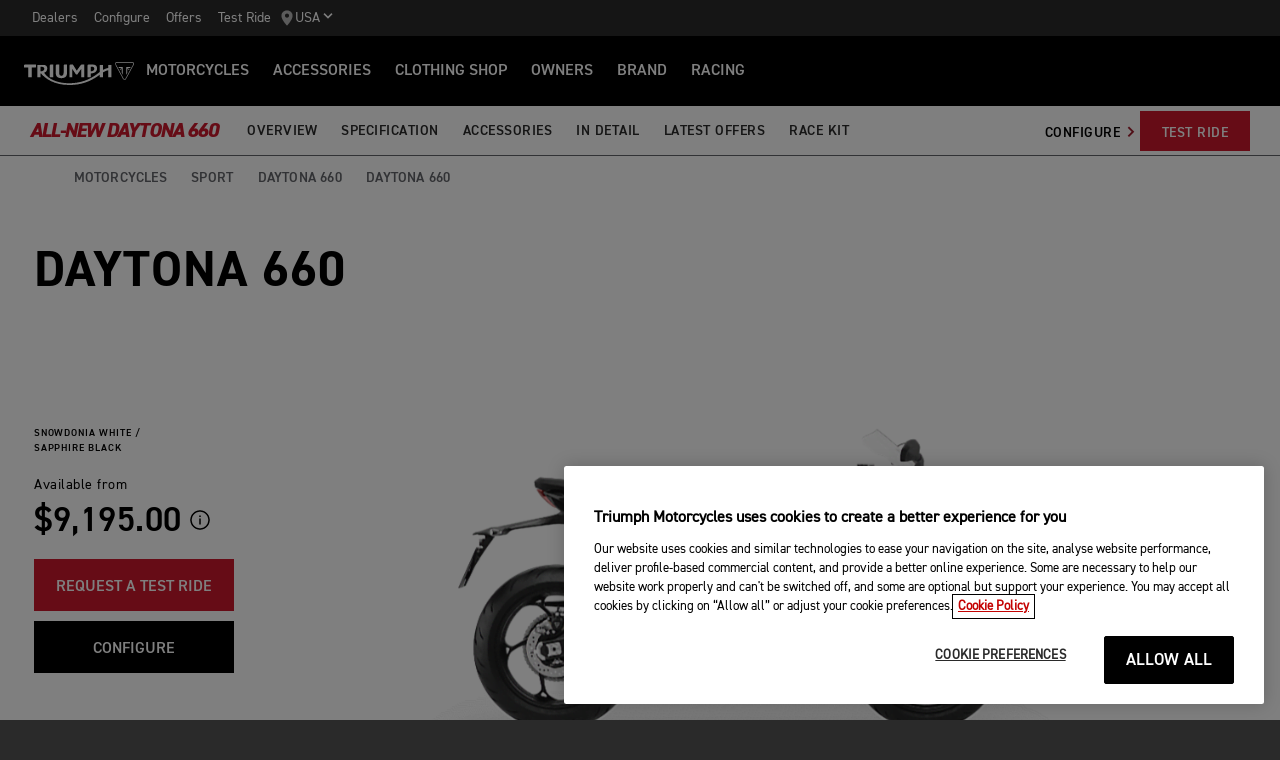

--- FILE ---
content_type: text/html; charset=utf-8
request_url: https://www.triumphmotorcycles.com/motorcycles/sport/daytona-660/daytona-660-2024
body_size: 19811
content:


<!DOCTYPE html>
<html class="no-js" lang="en-US" dir="ltr">
<head>
    <!-- Triumph 9.114.0-beta.1+70.Branch.release-9.114.0.Sha.e8da6c233f8085fc9e8114620fc3c8e3ca13e4b8 - TREUCDS06 -->
    <link rel="preconnect" href="" />
    <link rel="prefetch" href="/_scripts/scripts.min.js?v=9.114.0.0" />
    <meta charset="utf-8" />
    <meta http-equiv="cleartype" content="on" />
    <meta http-equiv="X-UA-Compatible" content="IE=edge, chrome=1" />
    <meta name="viewport" content="width=device-width, initial-scale=1, minimum-scale=1" />
    
<title>Daytona 660 | For the Ride</title>
    <meta name="description" content="Intuitive agility and focused sports handling meet thrilling triple-powered performance. Triumph's Daytona 660 is at the top of its game." />

    <meta name="author" content="Triumph Motorcycles" />

    <meta name="robots" content="index,follow" />

    <link rel="canonical" href="https://www.triumphmotorcycles.com/motorcycles/sport/daytona-660/daytona-660-2024" />

    <link rel="alternate" hreflang="en-AE" href="https://www.triumphmotorcycles.ae/bikes/sport/daytona-660/daytona-660-2024" />
    <link rel="alternate" hreflang="cs-CZ" href="https://www.triumphmotorcycle.cz/bikes/sport/daytona-660/daytona-660-2024" />
    <link rel="alternate" hreflang="ko-KR" href="https://www.triumphmotorcycles.co.kr/bikes/sport/daytona-660/daytona-660-2024" />
    <link rel="alternate" hreflang="en-PH" href="https://www.triumphmotorcycles.ph/bikes/sport/daytona-660/daytona-660-2024" />
    <link rel="alternate" hreflang="sr-Latn-RS" href="https://www.triumph-motorcycles.rs/bikes/sport/daytona-660/daytona-660-2024" />
    <link rel="alternate" hreflang="sl-SI" href="https://www.triumph-motorcycles.si/bikes/sport/daytona-660/daytona-660-2024" />
    <link rel="alternate" hreflang="hr-HR" href="https://www.triumph-motorcycles.hr/bikes/sport/daytona-660/daytona-660-2024" />
    <link rel="alternate" hreflang="fi-FI" href="https://www.triumphmotorcycles.fi/motorcycles/sport/daytona-660/daytona-660-2024" />
    <link rel="alternate" hreflang="fr-LU" href="https://www.triumphmotorcycles.lu/bikes/sport/daytona-660/daytona-660-2024" />
    <link rel="alternate" hreflang="zh-TW" href="https://www.triumphmotorcycles.tw/bikes/sport/daytona-660/daytona-660-2024" />
    <link rel="alternate" hreflang="zh-CN" href="https://www.triumphmotorcycles.cn/bikes/sport/daytona-660/daytona-660-2024" />
    <link rel="alternate" hreflang="hu-HU" href="https://www.triumphmotorcycles.hu/bikes/sport/daytona-660/daytona-660-2024" />
    <link rel="alternate" hreflang="ro-RO" href="https://www.triumph-motorcycles.ro/bikes/sport/daytona-660/daytona-660-2024" />
    <link rel="alternate" hreflang="da-DK" href="https://www.triumphmotorcyclesdenmark.dk/motorcycles/sport/daytona-660/daytona-660-2024" />
    <link rel="alternate" hreflang="nb-NO" href="https://www.triumphmotorcycles.no/motorcycles/sport/daytona-660/daytona-660-2024" />
    <link rel="alternate" hreflang="de-AT" href="https://www.triumphmotorcycles.at/bikes/sport/daytona-660/daytona-660-2024" />
    <link rel="alternate" hreflang="de-DE" href="https://www.triumphmotorcycles.de/motorraeder/sport/daytona-660/daytona-660-2024" />
    <link rel="alternate" hreflang="de-CH" href="https://de.triumphmotorcycles.ch/bikes/sport/daytona-660/daytona-660-2024" />
    <link rel="alternate" hreflang="en-AU" href="https://www.triumphmotorcycles.com.au/motorcycles/sport/daytona-660/daytona-660-2024" />
    <link rel="alternate" hreflang="el-GR" href="https://www.triumphmotorcycles.gr/motorcycles/sport/daytona-660/daytona-660-2024" />
    <link rel="alternate" hreflang="en-CA" href="https://www.triumph-motorcycles.ca/motorcycles/sport/daytona-660/daytona-660-2024" />
    <link rel="alternate" hreflang="en-GB" href="https://www.triumphmotorcycles.co.uk/motorcycles/sport/daytona-660/daytona-660-2024" />
    <link rel="alternate" hreflang="en-IN" href="https://www.triumphmotorcycles.in/motorcycles/sport/daytona-660/daytona-660-2024" />
    <link rel="alternate" hreflang="en-NZ" href="https://www.triumphmotorcycles.co.nz/motorcycles/sport/daytona-660/daytona-660-2024" />
    <link rel="alternate" hreflang="en-US" href="https://www.triumphmotorcycles.com/motorcycles/sport/daytona-660/daytona-660-2024" />
    <link rel="alternate" hreflang="es-ES" href="https://www.triumphmotorcycles.es/bikes/sport/daytona-660/daytona-660-2024" />
    <link rel="alternate" hreflang="fr-BE" href="https://fr.triumphmotorcycles.be/motos/sport/daytona-660/daytona-660-2024" />
    <link rel="alternate" hreflang="es-MX" href="https://www.triumphmotorcycles.mx/bikes/sport/daytona-660/daytona-660-2024" />
    <link rel="alternate" hreflang="fr-CA" href="https://fr.triumph-motorcycles.ca/bikes/sport/daytona-660/daytona-660-2024" />
    <link rel="alternate" hreflang="fr-CH" href="https://www.triumphmotorcycles.ch/bikes/sport/daytona-660/daytona-660-2024" />
    <link rel="alternate" hreflang="id-ID" href="https://www.triumphmotorcycles.co.id/motorcycles/sport/daytona-660/daytona-660-2024" />
    <link rel="alternate" hreflang="fr-FR" href="https://www.triumphmotorcycles.fr/bikes/sport/daytona-660/daytona-660-2024" />
    <link rel="alternate" hreflang="it-IT" href="https://www.triumphmotorcycles.it/moto/sport/daytona-660/daytona-660-2024" />
    <link rel="alternate" hreflang="ja-JP" href="https://www.triumphmotorcycles.jp/bikes/sport/daytona-660/daytona-660-2024" />
    <link rel="alternate" hreflang="nl-BE" href="https://www.triumphmotorcycles.be/motoren/sport/daytona-660/daytona-660-2024" />
    <link rel="alternate" hreflang="nl-NL" href="https://www.triumphmotorcycles.nl/motoren/sport/daytona-660/daytona-660-2024" />
    <link rel="alternate" hreflang="pl-PL" href="https://www.triumphmotorcycles.pl/bikes/sport/daytona-660/daytona-660-2024" />
    <link rel="alternate" hreflang="pt-PT" href="https://www.triumphmotorcycles.pt/bikes/sport/daytona-660/daytona-660-2024" />
    <link rel="alternate" hreflang="pt-BR" href="https://www.triumphmotorcycles.com.br/motocicletas/sport/daytona-660/daytona-660-2024" />
    <link rel="alternate" hreflang="sv-SE" href="https://www.triumphmotorcycles.se/motorcycles/sport/daytona-660/daytona-660-2024" />
    <link rel="alternate" hreflang="th-TH" href="https://www.triumphmotorcycles.co.th/bikes/sport/daytona-660/daytona-660-2024" />
    <link rel="alternate" hreflang="tr-TR" href="https://www.triumphmotorcycles.com.tr/motorcycles/sport/daytona-660/daytona-660-2024" />
    <link rel="alternate" hreflang="ms-MY" href="https://www.triumph-motorcycles.my/motorcycles/sport/daytona-660/daytona-660-2024" />
    <link rel="alternate" hreflang="zh-SG" href="https://www.triumphmotorcycles.sg/motorcycles/sport/daytona-660/daytona-660-2024" />
    <link rel="alternate" hreflang="es-US" href="https://es.triumphmotorcycles.com/motorcycles/sport/daytona-660/daytona-660-2024" />
<link rel="alternate" hreflang="x-default" href="https://www.triumphmotorcycles.com/motorcycles/sport/daytona-660/daytona-660-2024" />


<meta name="p:domain_verify" content="ec70a1fa9611521983f4a891baed4cfb" />

<meta itemprop="name" content="Daytona 660" />
    <meta itemprop="description" content="Intuitive agility and focused sports handling meet thrilling triple-powered performance. Triumph's Daytona 660 is at the top of its game." />
<meta name="twitter:card" content="summary_large_image" />
<meta name="twitter:title" content="Daytona 660" />
    <meta name="twitter:description" content="Intuitive agility and focused sports handling meet thrilling triple-powered performance. Triumph's Daytona 660 is at the top of its game." />
<meta property="og:title" content="Daytona 660" />
<meta property="og:type" content="website" />
<meta property="og:site_name" content="Triumph Motorcycles" />
<meta property="og:url" content="https://www.triumphmotorcycles.com/motorcycles/sport/daytona-660/daytona-660-2024" />
    <meta property="og:description" content="Intuitive agility and focused sports handling meet thrilling triple-powered performance. Triumph's Daytona 660 is at the top of its game." />
<script type="application/ld+json">
    {
        "@context": "http://schema.org/",
        "@type": "Organization",
        "url": "https://www.triumphmotorcycles.com/motorcycles/sport/daytona-660/daytona-660-2024",
        "logo": "/img/triumph_logo.svg",
        "name": "Triumph Motorcycles Ltd",
        "sameAs": [],
        "address": {
            "@type": "PostalAddress",
            "streetAddress": "",
            "addressLocality": "",
            "addressRegion": "",
            "postalCode": ""
        }
    }
</script>
<!-- begin Convert Experiences code-->
<script type="text/plain" class="optanon-category-C0002" src="//cdn-4.convertexperiments.com/js/10042940-10044366.js"></script>
<!-- end Convert Experiences code -->
    <meta name="theme-color" content="#000000" />
    <meta name="apple-mobile-web-app-capable" content="yes" />
    <meta name="mobile-web-app-capable" content="yes" />
    <meta name="apple-mobile-web-app-status-bar-style" content="black" />
    <link rel="shortcut icon" href="https://media.triumphmotorcycles.co.uk/image/upload/f_auto/q_auto:eco/SitecoreMediaLibrary//_images/favicon.ico" type="image/x-icon" />
    <link rel="apple-touch-icon" sizes="57x57" href="https://media.triumphmotorcycles.co.uk/image/upload/f_auto/q_auto:eco/SitecoreMediaLibrary//_images/apple-touch-icon-57x57.png">
    <link rel="apple-touch-icon" sizes="60x60" href="https://media.triumphmotorcycles.co.uk/image/upload/f_auto/q_auto:eco/SitecoreMediaLibrary//_images/apple-touch-icon-60x60.png">
    <link rel="apple-touch-icon" sizes="72x72" href="https://media.triumphmotorcycles.co.uk/image/upload/f_auto/q_auto:eco/SitecoreMediaLibrary//_images/apple-touch-icon-72x72.png">
    <link rel="apple-touch-icon" sizes="76x76" href="https://media.triumphmotorcycles.co.uk/image/upload/f_auto/q_auto:eco/SitecoreMediaLibrary//_images/apple-touch-icon-76x76.png">
    <link rel="apple-touch-icon" sizes="114x114" href="https://media.triumphmotorcycles.co.uk/image/upload/f_auto/q_auto:eco/SitecoreMediaLibrary//_images/apple-touch-icon-114x114.png">
    <link rel="apple-touch-icon" sizes="120x120" href="https://media.triumphmotorcycles.co.uk/image/upload/f_auto/q_auto:eco/SitecoreMediaLibrary//_images/apple-touch-icon-120x120.png">
    <link rel="apple-touch-icon" sizes="144x144" href="https://media.triumphmotorcycles.co.uk/image/upload/f_auto/q_auto:eco/SitecoreMediaLibrary//_images/apple-touch-icon-144x144.png">
    <link rel="apple-touch-icon" sizes="152x152" href="https://media.triumphmotorcycles.co.uk/image/upload/f_auto/q_auto:eco/SitecoreMediaLibrary//_images/apple-touch-icon-152x152.png">
    <link rel="apple-touch-icon" sizes="180x180" href="https://media.triumphmotorcycles.co.uk/image/upload/f_auto/q_auto:eco/SitecoreMediaLibrary//_images/apple-touch-icon-180x180.png">
    <link rel="icon" type="image/png" href="https://media.triumphmotorcycles.co.uk/image/upload/f_auto/q_auto:eco/SitecoreMediaLibrary//_images/favicon-16x16.png" sizes="16x16">
    <link rel="icon" type="image/png" href="https://media.triumphmotorcycles.co.uk/image/upload/f_auto/q_auto:eco/SitecoreMediaLibrary//_images/favicon-32x32.png" sizes="32x32">
    <link rel="icon" type="image/png" href="https://media.triumphmotorcycles.co.uk/image/upload/f_auto/q_auto:eco/SitecoreMediaLibrary//_images/favicon-96x96.png" sizes="96x96">
    <link rel="icon" type="image/png" href="https://media.triumphmotorcycles.co.uk/image/upload/f_auto/q_auto:eco/SitecoreMediaLibrary//_images/android-chrome-192x192.png" sizes="192x192">
    <meta name="msapplication-square70x70logo" content="https://media.triumphmotorcycles.co.uk/image/upload/f_auto/q_auto:eco/SitecoreMediaLibrary//_images/smalltile.png" />
    <meta name="msapplication-square150x150logo" content="https://media.triumphmotorcycles.co.uk/image/upload/f_auto/q_auto:eco/SitecoreMediaLibrary//_images/mediumtile.png" />
    <meta name="msapplication-wide310x150logo" content="https://media.triumphmotorcycles.co.uk/image/upload/f_auto/q_auto:eco/SitecoreMediaLibrary//_images/widetile.png" />
    <meta name="msapplication-square310x310logo" content="https://media.triumphmotorcycles.co.uk/image/upload/f_auto/q_auto:eco/SitecoreMediaLibrary//_images/largetile.png" />
    
    

    <link rel="stylesheet" media="screen" href="/_styles/styles.css?v=9.114.0.0" />
    <link rel="stylesheet" media="print" href="/_styles/print.css?v=9.114.0.0" />
    

    

    
    <meta name="VIcurrentDateTime" content="639045627480943709" />
    <script type="text/javascript" src="/layouts/system/VisitorIdentification.js"></script>


    
    
</head>
<body class="body" data-scripts-path="/_scripts/" data-mini-basket="True">
    
        <script id="bike-model-data" type="application/json">
                {"BikeModelData":{"ID":"036827d5-caa9-4adb-9f21-331b7df99949","Name":"DAYTONA 660","Year":"2024","Market":"USA","Page":"Overview","ProductCode":"LK2","ConfiguratorStartPrice":"9195","Genre":"Roadsters","DefaultColour":"Snowdonia White / Sapphire Black"}}
        </script>
    <!-- Google Tag Manager -->
<noscript><iframe src="//www.googletagmanager.com/ns.html?id=GTM-5KCTXN"
height="0" width="0" style="display:none;visibility:hidden"></iframe></noscript>
<script>(function(w,d,s,l,i){w[l]=w[l]||[];w[l].push({'gtm.start':
new Date().getTime(),event:'gtm.js'});var f=d.getElementsByTagName(s)[0],
j=d.createElement(s),dl=l!='dataLayer'?'&l='+l:'';j.async=true;j.src=
'//www.googletagmanager.com/gtm.js?id='+i+dl;f.parentNode.insertBefore(j,f);
})(window,document,'script','dataLayer','GTM-5KCTXN');</script>
<!-- End Google Tag Manager -->


    <!-- OneTrust Cookies Consent Notice start for triumphmotorcycles.com -->

<script src="https://cdn-ukwest.onetrust.com/scripttemplates/otSDKStub.js"  type="text/javascript" charset="UTF-8" data-domain-script="ad54cb0a-6054-4d3b-9d4a-c7cd33ac6720" ></script>
<script type="text/javascript">
function OptanonWrapper() { }
</script>
<!-- OneTrust Cookies Consent Notice end for triumphmotorcycles.com -->

    
    <div id="skiptocontent">
        <a href="#page" class="">Skip to main content</a>
    </div>
    

    <header class="header" id="header" role="banner" itemscope itemtype="http://schema.org/WPHeader">
        

    
    <div class="header__upper">
            <nav class="header__secondary-nav header__secondary-nav--upper">
<a href="/dealers/dealer-search" class="header__secondary-nav-link" title="Find a Triumph dealer" >Dealers</a><a href="/configure" class="header__secondary-nav-link" title="Configure your Triumph Motorcycle" >Configure</a><a href="/latest-offers" class="header__secondary-nav-link" title="Offers" >Offers</a><a href="/motorcycles/test-rides" class="header__secondary-nav-link" title="Test Ride" >Test Ride</a>            </nav>
        <button type="button" class="header__country-picker header__country-picker--upper" data-navigation-target="country-picker" data-item-CountrySelectorId="1c03be0a-1c0d-4508-b375-fd7f990c5bf1">
            <img
                src="https://media.triumphmotorcycles.co.uk/image/upload/f_auto/q_auto:eco/sitecoremedialibrary/media-library/images/central%20marketing%20team/icons%20and%20cta%20pngs/pin%20icon-01.svg"
                alt="Geo pin logo"
                loading="lazy"
            />
            <span>USA</span>
            <span class="icon icon--chevron-down-2"></span>
        </button>
    </div>
    <div class="header__main" data-navigation-version="2">
        <div class="header__left">
            <button type="button" class="header__mobile-menu" aria-label="Toggle Navigation" data-navigation-target="mobile-menu">
                <div>
                    <span></span>
                    <span></span>
                    <span></span>
                    <span></span>
                </div>
            </button>
                    <h3 class="header__home">
                        <a href="/" aria-label="Triumph Home">
                            <img src="https://media.triumphmotorcycles.co.uk/image/upload/f_auto/q_auto:eco/sitecoremedialibrary/media-library/misc/misc-images/logo.svg?la=en-US&amp;hash=16AF845C433207997F40D4765C4FE4F9F02F4D8F" alt="Triumph Logo" />
                        </a>
                    </h3>
                            <nav class="header__primary-nav">
                        <a href="#"
                           style=""
                           class="header__primary-nav-link"
                           data-navigation-target="primary-navigation"
                           data-item-id="e7a07942-4591-4171-9118-543076cb3c8f"
                           data-motorcycles-tab
                           data-item-has-children>Motorcycles</a>
                        <a href="#"
                           style="display:none"
                           class="header__primary-nav-link"
                           data-navigation-target="primary-navigation"
                           data-item-id="6cd117d4-fa4b-45d7-8ed1-1b4e0cd6c961"
                           data-motorcycles-tab
                           data-item-has-children>Motorcycles</a>
                        <a href="/configure"
                           style=""
                           class="header__primary-nav-link"
                           data-navigation-target="primary-navigation"
                           data-item-id="f13a0bd3-1aa2-427c-99b7-862499e9cbad"
                           
                           data-item-has-children>Accessories</a>
                        <a href="https://www.triumphmotorcycles.com/shop"
                           style=""
                           class="header__primary-nav-link"
                           data-navigation-target="primary-navigation"
                           data-item-id="4be6bace-49f7-47d0-92f8-f1ead2f25ab8"
                           
                           data-item-has-children>Clothing Shop</a>
                        <a href="/owners/total-care"
                           style=""
                           class="header__primary-nav-link"
                           data-navigation-target="primary-navigation"
                           data-item-id="da2b0ceb-467c-4c2f-a48b-780b187ec918"
                           
                           data-item-has-children>Owners</a>
                        <a href="/for-the-ride"
                           style=""
                           class="header__primary-nav-link"
                           data-navigation-target="primary-navigation"
                           data-item-id="e5b7f530-18d7-4cd4-9192-de4fe13bb367"
                           
                           data-item-has-children>BRAND</a>
                        <a href="/for-the-ride/racing"
                           style=""
                           class="header__primary-nav-link"
                           data-navigation-target="primary-navigation"
                           data-item-id="cfd341da-23f3-47fb-a503-bb4c947a648f"
                           
                           data-item-has-children>RACING</a>
                </nav>
        </div>
        <div class="header__center">
                    <h3 class="header__mobile-home">
                        <a href="/" aria-label="Triumph Home">
                            <img src="https://media.triumphmotorcycles.co.uk/image/upload/f_auto/q_auto:eco/sitecoremedialibrary/media-library/misc/misc-images/logo.svg?la=en-US&amp;hash=16AF845C433207997F40D4765C4FE4F9F02F4D8F" alt="Triumph Logo" />
                        </a>
                    </h3>
        </div>
        <div class="header__right">
                <nav class="header__secondary-nav header__secondary-nav--main">
<a href="/dealers/dealer-search" class="header__secondary-nav-link" title="Find a Triumph dealer" >Dealers</a><a href="/configure" class="header__secondary-nav-link" title="Configure your Triumph Motorcycle" >Configure</a><a href="/latest-offers" class="header__secondary-nav-link" title="Offers" >Offers</a><a href="/motorcycles/test-rides" class="header__secondary-nav-link" title="Test Ride" >Test Ride</a>                </nav>
                        <button type="button" class="header__country-picker header__country-picker--main" data-navigation-target="country-picker" data-item-CountrySelectorId="1c03be0a-1c0d-4508-b375-fd7f990c5bf1">
                <img
                    src="https://media.triumphmotorcycles.co.uk/image/upload/f_auto/q_auto:eco/sitecoremedialibrary/media-library/images/central%20marketing%20team/icons%20and%20cta%20pngs/pin%20icon-01.svg"
                    alt="Geo pin logo"
                    loading="lazy"
                />
                <span>USA</span>
                <span class="icon icon--chevron-down-2"></span>
            </button>
        </div>
    </div>
    <div id="navigation-root"></div>


    

<div class="sub-nav-spacer"></div>
<div class="secondary-nav sub-nav">
    <div class="secondary-nav__dropdown">
        <div class="secondary-nav__cross">
            <span></span>
            <span></span>
        </div>
        <a href="#" class="secondary-nav__close">Close</a>
        <a href="#" class="secondary-nav__open">
ALL-NEW DAYTONA 660            <i aria-hidden="true" class="icon icon--chevron-down font-size-c"></i>
        </a>
    </div>
    <div class="secondary-nav__menu">
            <h3 class="secondary-nav__title title--style-c secondary-nav__title--italic">ALL-NEW DAYTONA 660</h3>
        <ul class="secondary-nav__list">
                        <li class="secondary-nav__item">
                            <a href=/motorcycles/sport/daytona-660 data-href-itemname=/motorcycles/sport/daytona-660 data-track="true" data-track-action="Menu" data-track-label="OVERVIEW" target="">OVERVIEW</a>
                        </li>
                        <li class="secondary-nav__item">
                            <a href=/motorcycles/sport/daytona-660/specification data-href-itemname=/motorcycles/sport/daytona-660/specification data-track="true" data-track-action="Menu" data-track-label="SPECIFICATION" target="">SPECIFICATION</a>
                        </li>
                        <li class="secondary-nav__item">
                            <a href=/motorcycles/sport/daytona-660/accessories data-href-itemname=/motorcycles/sport/daytona-660/accessories data-track="true" data-track-action="Menu" data-track-label="ACCESSORIES" target="">ACCESSORIES</a>
                        </li>
                        <li class="secondary-nav__item">
                            <a href=/motorcycles/sport/daytona-660/in-detail data-href-itemname=/motorcycles/sport/daytona-660/in-detail data-track="true" data-track-action="Menu" data-track-label="IN DETAIL" target="">IN DETAIL</a>
                        </li>
                        <li class="secondary-nav__item">
                            <a href=/latest-offers data-href-itemname=/latest-offers data-track="true" data-track-action="Menu" data-track-label="LATEST OFFERS" target="">LATEST OFFERS</a>
                        </li>
                        <li class="secondary-nav__item">
                            <a href=/motorcycles/sport/daytona-660/daytona-race-kit data-href-itemname=/motorcycles/sport/daytona-660/daytona-race-kit data-track="true" data-track-action="Menu" data-track-label="RACE KIT" target="">RACE KIT</a>
                        </li>
        </ul>
        <div class="secondary-nav__cta">
                        <a class="btn btn--style-h" href="https://www.triumphmotorcycles.com/configure/bike/036827d5-caa9-4adb-9f21-331b7df99949/configure#config" data-track="true" data-track-action="Menu" data-track-label="CONFIGURE" target="_blank">
                            CONFIGURE
                            <i aria-hidden="true" class="icon icon--chevron-right font-size-c"></i>
                        </a>
            <a href="/motorcycles/test-ride-daytona-660" class="btn" data-track-action="Menu" title="Test Ride" data-track="true" data-track-label="Test Ride" >Test Ride</a>                    </div>
    </div>
</div>

        

<div class="header-basket" data-basket-items=0 data-parts-count="0" data-clothing-count="0" />
    </header>
    <div id="minibasket-root"></div>
    
<div id="page" class="page">
    <main class="main">
            <div class="breadcrumb breadcrumb--style-a">
        <ol vocab="http://schema.org/" typeof="BreadcrumbList">
            <li property="itemListElement" typeof="ListItem">
                <a href="/" property="item" typeof="WebPage" aria-label="Home">
                    <span itemprop="name" aria-hidden="true">Home</span>
                    <i aria-hidden="true" class="icon icon--home"></i>
                        <i aria-hidden="true" class="icon icon--chevron-right"></i>
                </a>
                <meta itemprop="position" content="1"/>
            </li>
                    <li property="itemListElement" typeof="ListItem">
                            <a href="https://www.triumphmotorcycles.com/motorcycles" property="item" typeof="WebPage">
                        <span property="name">Motorcycles</span>
                            <i aria-hidden="true" class="icon icon--chevron-right"></i>
                                                    </a>
                        <meta property="position" content="2"/>
                    </li>
                    <li property="itemListElement" typeof="ListItem">
                            <a href="https://www.triumphmotorcycles.com/motorcycles/sport" property="item" typeof="WebPage">
                        <span property="name">Sport</span>
                            <i aria-hidden="true" class="icon icon--chevron-right"></i>
                                                    </a>
                        <meta property="position" content="3"/>
                    </li>
                    <li property="itemListElement" typeof="ListItem">
                            <a href="https://www.triumphmotorcycles.com/motorcycles/sport/daytona-660" property="item" typeof="WebPage">
                        <span property="name">Daytona 660 </span>
                            <i aria-hidden="true" class="icon icon--chevron-right"></i>
                                                    </a>
                        <meta property="position" content="4"/>
                    </li>
                    <li property="itemListElement" typeof="ListItem">
                        <span property="name">Daytona 660</span>
                                                <meta property="position" content="5"/>
                    </li>
        </ol>
    </div>

        

    <div class="section-block section-block--style-d" style="background-color: #ffffff;">


    <script type="application/json" id="colour-b07bc3d0-35a4-4fec-8dd8-40ff63ccb95d">
    {
        "backgroundHex": "#ffffff",
        "threeSixty": true,
        "image": {
        "loading": {
            "src": "https://media.triumphmotorcycles.co.uk/image/upload/f_auto/q_auto:eco/sitecoremedialibrary/media-library/images/motorcycles/roadsters-supersports/my24/lk2_lj2_daytona_660/daytona_660_fixed/web/629/daytona%20660_my24_snowdonia%20white_rhs_629px.png"
        },
        "large": {
            "src": "https://media.triumphmotorcycles.co.uk/image/upload/q_auto:eco/sitecoremedialibrary/media-library/images/motorcycles/roadsters-supersports/my24/lk2_lj2_daytona_660/629/daytona%20660_my24_snowdonia%20white_360_629px.png"
        },
        "medium": {
            "src": "https://media.triumphmotorcycles.co.uk/image/upload/q_auto:eco/sitecoremedialibrary/media-library/images/motorcycles/roadsters-supersports/my24/lk2_lj2_daytona_660/472/daytona%20660_my24_snowdonia%20white_360_472px.png"
        },
        "small": {
            "src": "https://media.triumphmotorcycles.co.uk/image/upload/q_auto:eco/sitecoremedialibrary/media-library/images/motorcycles/roadsters-supersports/my24/lk2_lj2_daytona_660/315/daytona%20660_my24_snowdonia%20white_360_315px.png"
        },
            "alt": "DAYTONA 660"
        },
        "body": {
            "title": "DAYTONA 660",
            "colourName": "Snowdonia White / Sapphire Black",
            "colourCode": "NMPM",
            "priceSubtitle": "Available from",
            "price": "$9,195.00",
            "financeAssetId": "2024LK2NMPM",
            "financeCapId" : "2024LK2NMPM",
            "financeAssetPrice": "9195",
            "financeModel":"DAYTONA 660",
            "financeShowImage": "https://media.triumphmotorcycles.co.uk/image/upload/f_auto/q_auto:eco/sitecoremedialibrary/media-library/images/motorcycles/roadsters-supersports/my24/lk2_lj2_daytona_660/daytona_660_fixed/web/431/daytona%20660_my24_snowdonia%20white_rhs_431px.png",
            "detailsConfigureBtn": {
                "href": "/configure/bike/036827d5-caa9-4adb-9f21-331b7df99949/configure#config",
                "label": "Configure"
            },
            "primaryCta": {
                "href":  "/motorcycles/test-rides?selectedBikeTypes=879c5320-1a38-4051-a56b-81e5b4862f99&amp;bikeId=036827d5-caa9-4adb-9f21-331b7df99949",
                "label": "Request A Test Ride",
                "target": "",
                "offers": false,
                "buyNow": false
              },
           "secondaryCta": {
                "href":  "/configure/bike/036827d5-caa9-4adb-9f21-331b7df99949/configure#config",
                "label": "Configure",
                "target":"",
                "offers": false,
                "buyNow": false
              }
        }
    }
    </script>


    <script type="application/json" id="colour-06a466e1-15e1-47a4-9f9a-794be06ae569">
    {
        "backgroundHex": "#ffffff",
        "threeSixty": false,
        "image": {
        "loading": {
            "src": "https://media.triumphmotorcycles.co.uk/image/upload/f_auto/q_auto:eco/sitecoremedialibrary/media-library/images/motorcycles/roadsters-supersports/my24/lk2_lj2_daytona_660/daytona_660_fixed/web/629/daytona%20660_my24_satin%20granite_rhs_629px.png"
        },
        "large": {
            "src": "https://media.triumphmotorcycles.co.uk/image/upload/q_auto:eco/sitecoremedialibrary/media-library/images/motorcycles/roadsters-supersports/my24/lk2_lj2_daytona_660/daytona_660_fixed/web/629/daytona%20660_my24_satin%20granite_rhs_629px.png"
        },
        "medium": {
            "src": "https://media.triumphmotorcycles.co.uk/image/upload/q_auto:eco/sitecoremedialibrary/media-library/images/motorcycles/roadsters-supersports/my24/lk2_lj2_daytona_660/daytona_660_fixed/web/472/daytona%20660_my24_satin%20granite_rhs_472px.png"
        },
        "small": {
            "src": "https://media.triumphmotorcycles.co.uk/image/upload/q_auto:eco/sitecoremedialibrary/media-library/images/motorcycles/roadsters-supersports/my24/lk2_lj2_daytona_660/daytona_660_fixed/web/431/daytona%20660_my24_satin%20granite_rhs_431px.png"
        },
            "alt": "DAYTONA 660"
        },
        "body": {
            "title": "DAYTONA 660",
            "colourName": "Satin Granite / Satin Jet Black",
            "colourCode": "LOQB",
            "priceSubtitle": "Available from",
            "price": "$9,320.00",
            "financeAssetId": "2024LK2LOQB",
            "financeCapId" : "2024LK2LOQB",
            "financeAssetPrice": "9320",
            "financeModel":"DAYTONA 660",
            "financeShowImage": "https://media.triumphmotorcycles.co.uk/image/upload/f_auto/q_auto:eco/sitecoremedialibrary/media-library/images/motorcycles/roadsters-supersports/my24/lk2_lj2_daytona_660/daytona_660_fixed/web/431/daytona%20660_my24_satin%20granite_rhs_431px.png",
            "detailsConfigureBtn": {
                "href": "/configure/bike/036827d5-caa9-4adb-9f21-331b7df99949/configure#config",
                "label": "Configure"
            },
            "primaryCta": {
                "href":  "/motorcycles/test-rides?selectedBikeTypes=879c5320-1a38-4051-a56b-81e5b4862f99&amp;bikeId=036827d5-caa9-4adb-9f21-331b7df99949",
                "label": "Request A Test Ride",
                "target": "",
                "offers": false,
                "buyNow": false
              },
           "secondaryCta": {
                "href":  "/configure/bike/036827d5-caa9-4adb-9f21-331b7df99949/configure#config",
                "label": "Configure",
                "target":"",
                "offers": false,
                "buyNow": false
              }
        }
    }
    </script>


    <script type="application/json" id="colour-a11ac957-1312-427b-87b6-d588c34f752d">
    {
        "backgroundHex": "#ffffff",
        "threeSixty": true,
        "image": {
        "loading": {
            "src": "https://media.triumphmotorcycles.co.uk/image/upload/f_auto/q_auto:eco/sitecoremedialibrary/media-library/images/motorcycles/roadsters-supersports/my24/lk2_lj2_daytona_660/daytona_660_fixed/web/629/daytona%20660_my24_carnival%20red_rhs_629px.png"
        },
        "large": {
            "src": "https://media.triumphmotorcycles.co.uk/image/upload/q_auto:eco/sitecoremedialibrary/media-library/images/motorcycles/roadsters-supersports/my24/lk2_lj2_daytona_660/629/daytona%20660_my24_carnival%20red_360_629px.png"
        },
        "medium": {
            "src": "https://media.triumphmotorcycles.co.uk/image/upload/q_auto:eco/sitecoremedialibrary/media-library/images/motorcycles/roadsters-supersports/my24/lk2_lj2_daytona_660/472/daytona%20660_my24_carnival%20red_360_472px.png"
        },
        "small": {
            "src": "https://media.triumphmotorcycles.co.uk/image/upload/q_auto:eco/sitecoremedialibrary/media-library/images/motorcycles/roadsters-supersports/my24/lk2_lj2_daytona_660/315/daytona%20660_my24_carnival%20red_360_315px.png"
        },
            "alt": "DAYTONA 660"
        },
        "body": {
            "title": "DAYTONA 660",
            "colourName": "Carnival Red / Sapphire Black",
            "colourCode": "CUPM",
            "priceSubtitle": "Available from",
            "price": "$9,320.00",
            "financeAssetId": "2024LK2CUPM",
            "financeCapId" : "2024LK2CUPM",
            "financeAssetPrice": "9320",
            "financeModel":"DAYTONA 660",
            "financeShowImage": "https://media.triumphmotorcycles.co.uk/image/upload/f_auto/q_auto:eco/sitecoremedialibrary/media-library/images/motorcycles/roadsters-supersports/my24/lk2_lj2_daytona_660/daytona_660_fixed/web/431/daytona%20660_my24_carnival%20red_rhs_431px.png",
            "detailsConfigureBtn": {
                "href": "/configure/bike/036827d5-caa9-4adb-9f21-331b7df99949/configure#config",
                "label": "Configure"
            },
            "primaryCta": {
                "href":  "/motorcycles/test-rides?selectedBikeTypes=879c5320-1a38-4051-a56b-81e5b4862f99&amp;bikeId=036827d5-caa9-4adb-9f21-331b7df99949",
                "label": "Request A Test Ride",
                "target": "",
                "offers": false,
                "buyNow": false
              },
           "secondaryCta": {
                "href":  "/configure/bike/036827d5-caa9-4adb-9f21-331b7df99949/configure#config",
                "label": "Configure",
                "target":"",
                "offers": false,
                "buyNow": false
              }
        }
    }
    </script>
        <div class="layout">
            <div class="region region--a">
                <div class="region-inner">
                    <div class="turntable turntable--style-a block block--size-a" data-frame="36" data-friction=".33">
                        <h2 class="turntable__background-title">DAYTONA 660</h2>
                        <div class="turntable__details">
                            <span class="turntable__colour-name">Snowdonia White / Sapphire Black</span>
                            <div class="turntable__details-row">
                                <div class="turntable__price">
                                    <span class="turntable__price-subtitle">Available from</span>
                                <div class="turntable__price-amount-wrapper">
                                    <span class="turntable__price-amount">$9,195.00</span>
                                        <button class="price-disclaimer-button">
                                            <svg xmlns="http://www.w3.org/2000/svg" width="24" height="26" viewBox="0 0 32 32">
                                                <path d="M16 3c7.168 0 13 5.832 13 13s-5.832 13-13 13S3 23.168 3 16 8.832 3 16 3zm0 2C9.913 5 5 9.913 5 16s4.913 11 11 11 11-4.913 11-11S22.087 5 16 5zm-1 5h2v2h-2v-2zm0 4h2v8h-2v-8z" fill="#currentColor"></path>
                                            </svg>
                                        </button>
                                </div>
                                </div>
                                <div class="turntable__cta-wrapper">
    <a href="/motorcycles/test-rides?selectedBikeTypes=879c5320-1a38-4051-a56b-81e5b4862f99&amp;bikeId=036827d5-caa9-4adb-9f21-331b7df99949" class="btn turntable__details-btn--primary"
       data-country-market="en-US"
       data-bike-name="DAYTONA 660"
       data-bike-id="036827d5-caa9-4adb-9f21-331b7df99949"
       data-bike-year="2024"
       data-bike-colour="NMPM"
       data-product-code="LK2"
       data-bike-genre="Sport" target="">
        Request A Test Ride
    </a>
                                        <a href="/configure/bike/036827d5-caa9-4adb-9f21-331b7df99949/configure#config" class="btn btn--style-a turntable__details-btn--secondary"
       data-country-market="en-US"
       data-bike-name="DAYTONA 660"
       data-bike-id="036827d5-caa9-4adb-9f21-331b7df99949"
       data-bike-year="2024"
       data-bike-colour="NMPM"
       data-product-code="LK2"
       data-bike-genre="Sport" target="">
        Configure
    </a>
                                </div>
                            </div>
                        </div>
                        <div class="turntable__viewer-container">
                                <figure class="turntable__viewer">
            <img loading="lazy" class="turntable__loading-image" src="https://media.triumphmotorcycles.co.uk/image/upload/f_auto/q_auto:eco/sitecoremedialibrary/media-library/images/motorcycles/roadsters-supersports/my24/lk2_lj2_daytona_660/daytona_660_fixed/web/629/daytona%20660_my24_snowdonia%20white_rhs_629px.png" alt="Triumph Daytona 660 Snowdonia White Right Hand Side 629"/>
                    <div class="turntable__sprite"
                 data-threesixty="true"
                 data-large-image="https://media.triumphmotorcycles.co.uk/image/upload/q_auto:eco/sitecoremedialibrary/media-library/images/motorcycles/roadsters-supersports/my24/lk2_lj2_daytona_660/629/daytona%20660_my24_snowdonia%20white_360_629px.png"
                 data-medium-image="https://media.triumphmotorcycles.co.uk/image/upload/q_auto:eco/sitecoremedialibrary/media-library/images/motorcycles/roadsters-supersports/my24/lk2_lj2_daytona_660/472/daytona%20660_my24_snowdonia%20white_360_472px.png"
                 data-small-image="https://media.triumphmotorcycles.co.uk/image/upload/q_auto:eco/sitecoremedialibrary/media-library/images/motorcycles/roadsters-supersports/my24/lk2_lj2_daytona_660/315/daytona%20660_my24_snowdonia%20white_360_315px.png">
            </div>
    </figure>

                            <div class="turntable__drag-cta">
                                <span class="turntable__drag-cta turntable__drag-cta--mobile">
                                    <svg id="360_icon" data-name="360 Icon" xmlns="http://www.w3.org/2000/svg" viewBox="0 0 88.4 44.7"><title>360</title><path d="M26.7,19.6c-2.3,0-3.4-1.2-3.7-2.8H19.6c.2,3.5,2.8,6.1,7.3,6.1,4.3,0,6.8-2.9,6.8-6.5A5.68,5.68,0,0,0,30.2,11a5.65,5.65,0,0,0,3.2-5c0-3.4-2.8-6.1-6.8-6.1C23,0,20,2.4,19.9,6h3.4a3,3,0,0,1,3.2-2.7,3,3,0,0,1,3.2,2.9c0,2.1-1.3,3.3-3.6,3.3H24.5v3.2h1.6c2.6,0,3.9,1.4,3.9,3.6A3.15,3.15,0,0,1,26.7,19.6Z" transform="translate(0 0.1)"></path><path d="M43.7,22.9c4,0,7-2.5,7-7,0-3.8-2.5-6.6-6-6.6a4.92,4.92,0,0,0-2.1.4L47.1.2H43l-4.6,9.9A15.66,15.66,0,0,0,36.6,16C36.7,20.5,39.8,22.9,43.7,22.9Zm0-10.4A3.29,3.29,0,0,1,47,16.1c0,2.2-1.2,3.6-3.3,3.6s-3.3-1.4-3.3-3.6S41.7,12.5,43.7,12.5Z" transform="translate(0 0.1)"></path><path d="M68,16.1V6.8C68,2.1,64.7,0,61,0s-7,2.1-7,6.9v9.2c0,4.6,3.3,6.8,7,6.8S68,20.7,68,16.1Zm-10.3-.2V7.1c0-2.4,1.3-3.8,3.3-3.8s3.3,1.4,3.3,3.8v8.8c0,2.4-1.3,3.8-3.3,3.8S57.7,18.3,57.7,15.9Z" transform="translate(0 0.1)"></path><path d="M74,16.2v2.4c5.6,1.7,9,4,9,6.4,0,4.3-10.4,8-25.1,9.4v4c17.7-1.7,30.5-6.7,30.5-12.6C88.4,22.1,82.8,18.6,74,16.2Z" transform="translate(0 0.1)"></path><path d="M46.2,30v5.1h-2c-21.4,0-38.8-4.5-38.8-10,0-2.4,3.4-4.7,9-6.4V16.3C5.6,18.6,0,22.1,0,25.9c0,7.3,19.8,13.2,44.2,13.2h2v5.5l6.2-5.7,1.8-1.7-2.5-2.3Z" transform="translate(0 0.1)"></path><circle cx="73.02" cy="2.67" r="2.4" transform="translate(19.5 52.51) rotate(-45)"></circle></svg>
                                    <span>Tap and drag</span>
                                </span>
                                <span class="turntable__drag-cta turntable__drag-cta--desktop">
                                    <svg id="360_icon" data-name="360 Icon" xmlns="http://www.w3.org/2000/svg" viewBox="0 0 88.4 44.7"><title>360</title><path d="M26.7,19.6c-2.3,0-3.4-1.2-3.7-2.8H19.6c.2,3.5,2.8,6.1,7.3,6.1,4.3,0,6.8-2.9,6.8-6.5A5.68,5.68,0,0,0,30.2,11a5.65,5.65,0,0,0,3.2-5c0-3.4-2.8-6.1-6.8-6.1C23,0,20,2.4,19.9,6h3.4a3,3,0,0,1,3.2-2.7,3,3,0,0,1,3.2,2.9c0,2.1-1.3,3.3-3.6,3.3H24.5v3.2h1.6c2.6,0,3.9,1.4,3.9,3.6A3.15,3.15,0,0,1,26.7,19.6Z" transform="translate(0 0.1)"></path><path d="M43.7,22.9c4,0,7-2.5,7-7,0-3.8-2.5-6.6-6-6.6a4.92,4.92,0,0,0-2.1.4L47.1.2H43l-4.6,9.9A15.66,15.66,0,0,0,36.6,16C36.7,20.5,39.8,22.9,43.7,22.9Zm0-10.4A3.29,3.29,0,0,1,47,16.1c0,2.2-1.2,3.6-3.3,3.6s-3.3-1.4-3.3-3.6S41.7,12.5,43.7,12.5Z" transform="translate(0 0.1)"></path><path d="M68,16.1V6.8C68,2.1,64.7,0,61,0s-7,2.1-7,6.9v9.2c0,4.6,3.3,6.8,7,6.8S68,20.7,68,16.1Zm-10.3-.2V7.1c0-2.4,1.3-3.8,3.3-3.8s3.3,1.4,3.3,3.8v8.8c0,2.4-1.3,3.8-3.3,3.8S57.7,18.3,57.7,15.9Z" transform="translate(0 0.1)"></path><path d="M74,16.2v2.4c5.6,1.7,9,4,9,6.4,0,4.3-10.4,8-25.1,9.4v4c17.7-1.7,30.5-6.7,30.5-12.6C88.4,22.1,82.8,18.6,74,16.2Z" transform="translate(0 0.1)"></path><path d="M46.2,30v5.1h-2c-21.4,0-38.8-4.5-38.8-10,0-2.4,3.4-4.7,9-6.4V16.3C5.6,18.6,0,22.1,0,25.9c0,7.3,19.8,13.2,44.2,13.2h2v5.5l6.2-5.7,1.8-1.7-2.5-2.3Z" transform="translate(0 0.1)"></path><circle cx="73.02" cy="2.67" r="2.4" transform="translate(19.5 52.51) rotate(-45)"></circle></svg>
                                    <span>Click and drag</span>
                                </span>
                            </div>
                        </div>
                        <ul class="turntable__colour-switcher">
                                <li>
                                    <a href="#" class="js-load-sprite active" data-model-id="colour-b07bc3d0-35a4-4fec-8dd8-40ff63ccb95d">
                                        <img loading="lazy" src="https://media.triumphmotorcycles.co.uk/image/upload/f_auto/q_auto:eco/sitecoremedialibrary/media-library/images/bikes/bike-swatches/my24%20swatches/snowdonia_white_sapphire_black.png" alt="Snowdonia White / Sapphire Black" />
                                    </a>
                                </li>
                                <li>
                                    <a href="#" class="js-load-sprite" data-model-id="colour-06a466e1-15e1-47a4-9f9a-794be06ae569">
                                        <img loading="lazy" src="https://media.triumphmotorcycles.co.uk/image/upload/f_auto/q_auto:eco/sitecoremedialibrary/media-library/images/bikes/bike-swatches/my24%20swatches/loqb-satin-granite-satin-jet-black.png" alt="Satin Granite / Satin Jet Black" />
                                    </a>
                                </li>
                                <li>
                                    <a href="#" class="js-load-sprite" data-model-id="colour-a11ac957-1312-427b-87b6-d588c34f752d">
                                        <img loading="lazy" src="https://media.triumphmotorcycles.co.uk/image/upload/f_auto/q_auto:eco/sitecoremedialibrary/media-library/images/bikes/bike-swatches/carnival-red-sapphire-black.jpg" alt="Carnival Red / Sapphire Black" />
                                    </a>
                                </li>
                        </ul>
                        <div class="turntable__loader">
                            <img loading="lazy" src="https://media.triumphmotorcycles.co.uk/image/upload/f_auto/q_auto:eco/SitecoreMediaLibrary//_images/loader.svg" alt="Loading your ride">
                            <span>Loading your ride</span>
                        </div>
                    </div>
                </div>
            </div>
        </div>
    </div>




        


<div id="benefits" class="section-block section-block--style-b promo promo--layout-a  section-block--padding-top section-block--padding-bottom">
    <div class="layout">
        <div class="region region--a">
            <div class="region-inner">
                <div class="block block--size-a">
                    <div class="promo__text animated slideInUp">
                            <h3 class="promo__title">
                                GAME ON
                            </h3>

<p>Offering the perfect blend of performance, agility, and pure exhilaration &#8212; the Daytona 660 is built to take on any road.</p><p>Intuitive sports handling comes courtesy of a focused confidence-inspiring riding position and top-quality components fine-tuned for an engaging road ride.</p>


                    </div>
                        <div class="promo__media animated slideInRight ">
                            <div class="video-container video-container--video" data-match-height="true">
                                <div class="video-container__media">
                                    <div class="video video--embed video--youtube" role="button" tabindex="0" data-youtube-id="uOxNHVAL6m0">
                                        <div class="video__poster">
            <picture>
                <source media="(min-width: 64em)" srcset="https://media.triumphmotorcycles.co.uk/image/upload/f_auto/q_auto:eco/sitecoremedialibrary/media-library/images/motorcycles/roadsters-supersports/my24/lk2_lj2_daytona_660/bike%20page%20images/sport/daytona660fbyoutubethumbnail955x537.jpg">
                <source media="(min-width: 37.5em)" srcset="https://media.triumphmotorcycles.co.uk/image/upload/f_auto/q_auto:eco/sitecoremedialibrary/media-library/images/motorcycles/roadsters-supersports/my24/lk2_lj2_daytona_660/bike%20page%20images/sport/daytona660fbyoutubethumbnail792x446.jpg">
                <img  loading="lazy" srcset="https://media.triumphmotorcycles.co.uk/image/upload/f_auto/q_auto:eco/sitecoremedialibrary/media-library/images/motorcycles/roadsters-supersports/my24/lk2_lj2_daytona_660/bike%20page%20images/sport/daytona660fbyoutubethumbnail955x537.jpg" src="https://media.triumphmotorcycles.co.uk/image/upload/f_auto/q_auto:eco/sitecoremedialibrary/media-library/images/motorcycles/roadsters-supersports/my24/lk2_lj2_daytona_660/bike%20page%20images/sport/daytona660fbyoutubethumbnail955x537.jpg" alt="Triumph Daytona 660 Features and Benefits" />
            </picture>

                                            
                                            <div class="video__cta">
                                                <div class="video__cta__icon video__cta__icon--play">
                                                    <div class="btn btn--icon btn--type-a Red ">
                                                        <i aria-hidden="true" class="icon icon--play"></i>
                                                        <span class="visually-hidden">Play</span>
                                                    </div>
                                                </div>
                                            </div>
                                        </div>
                                        <div class="video__player">
                                                <div class="yt-iframe video__player__replace" id="youtube-video-CCD2492253B74F488A26FEED6F595866">
                                                    <a href="//youtube-nocookie.com/embed/uOxNHVAL6m0">Watch on YouTube</a>
                                                </div>
                                        </div>
                                    </div>
                                </div>
                            </div>
                        </div>
                </div>
            </div>
        </div>
    </div>
</div>

    <div class="section-block section-block--style-b section-block--padding-bottom">
            <div class="section-block__heading">
                    <h3 class="section-block__title">ALL-NEW DAYTONA 660 IN NUMBERS</h3>
                                    <p></p>
            </div>
        <div class="layout">
            <div class="region region--a">
                <div class="region-inner">
                    <div class="spec-cards block block--size-a">
                        <div class="spec-cards__inner">
                                <div class="spec-card">
                                    <div class="spec-card__spec">
                                        <span class="spec-card__measurement">
                                            660
                                        </span>
                                        <span class="spec-card__unit">
                                            CC ENGINE
                                        </span>
                                    </div>
                                    <p class="spec-card__detail">
                                        Signature Triple with triple throttle bodies
                                    </p>
                                </div>
                                <div class="spec-card">
                                    <div class="spec-card__spec">
                                        <span class="spec-card__measurement">
                                            93.6
                                        </span>
                                        <span class="spec-card__unit">
                                            HP
                                        </span>
                                    </div>
                                    <p class="spec-card__detail">
                                        
                                    </p>
                                </div>
                                <div class="spec-card">
                                    <div class="spec-card__spec">
                                        <span class="spec-card__measurement">
                                            12,650
                                        </span>
                                        <span class="spec-card__unit">
                                            RPM
                                        </span>
                                    </div>
                                    <p class="spec-card__detail">
                                        Redline
                                    </p>
                                </div>
                                <div class="spec-card">
                                    <div class="spec-card__spec">
                                        <span class="spec-card__measurement">
                                            50.9
                                        </span>
                                        <span class="spec-card__unit">
                                            LB-FT PEAK TORQUE
                                        </span>
                                    </div>
                                    <p class="spec-card__detail">
                                        80% of peak torque available from just 3,150 rpm
                                    </p>
                                </div>
                            
                        </div>
                    </div>
                </div>
            </div>
        </div>
    </div>

    <div class="section-block section-block--style-b">
        <div class="section-block step-carousel">
            <div class="step-carousel__navigation">
                <div class="step-carousel__counter"></div>
                <div class="step-carousel__controls">
                    <a href="#" class="step-carousel__control js-carousel-prev">
                        <span class="visually-hidden">Previous</span>
                        <i class="icon icon--arrow-left-a icon--show"></i>
                    </a>
                    <a href="#" class="step-carousel__control js-carousel-next">
                        <span class="visually-hidden">Next</span>
                        <i class="icon icon--arrow-right-a icon--show"></i>
                    </a>
                </div>
            </div>
            <div class="step-carousel__viewer">

<div class="step-carousel__item">
    <div class="step-carousel__item-inner">
            <div class="step-carousel__item-media">
                    <div class="step-carousel__item-media-image">
                                <picture>
            <source media="(min-width: 85.375em)" srcset="https://media.triumphmotorcycles.co.uk/image/upload/f_auto/q_auto:eco/sitecoremedialibrary/media-library/images/motorcycles/roadsters-supersports/my24/lk2_lj2_daytona_660/bike%20page%20images/bikes-my24-daytona-660-variant-sc1-1410x793.jpg">
            <source media="(min-width: 37.5em)" srcset="https://media.triumphmotorcycles.co.uk/image/upload/f_auto/q_auto:eco/sitecoremedialibrary/media-library/images/motorcycles/roadsters-supersports/my24/lk2_lj2_daytona_660/bike%20page%20images/bikes-my24-daytona-660-variant-sc1-1410x793.jpg">
            <img loading="lazy" srcset="https://media.triumphmotorcycles.co.uk/image/upload/f_auto/q_auto:eco/sitecoremedialibrary/media-library/images/motorcycles/roadsters-supersports/my24/lk2_lj2_daytona_660/bike%20page%20images/bikes-my24-daytona-660-variant-sc1-1410x793.jpg" src="https://media.triumphmotorcycles.co.uk/image/upload/f_auto/q_auto:eco/sitecoremedialibrary/media-library/images/motorcycles/roadsters-supersports/my24/lk2_lj2_daytona_660/bike%20page%20images/bikes-my24-daytona-660-variant-sc1-1410x793.jpg" alt="Triumph Daytona 660 in satin granite and satin jet black in urban location at night" />
        </picture>

                    </div>
            </div>
            <div class="step-carousel__item-body">
                    <h3 class="step-carousel__item-title">TRIPLE ADVANTAGE</h3>
                                    <p>The perfect combination of low-down torque, thrilling top-end and unrivaled character, the Daytona’s triple delivers 93.6HP at 11,250 rpm with a hair-raising 12,650 rpm redline. And with more than 80% of its 50.9 lb-ft of peak torque available from just 3,125 rpm when it comes to flexibility, the Daytona 660 is at the top of its game.<br/><br/>Power is delivered effortlessly through a slick six-speed gearbox and Triumph’s Slip-and-Assist clutch ensures a light lever action and progressive take-up for easy riding in town.<br/><br/>For riders starting their Daytona ride with an A2 license, an accessory-fit conversion kit enables compliance with a replacement throttle grip and unique engine tune, that can be easily fitted, or reverted, to standard by a Triumph dealer.</p>
                
            </div>
    </div>
</div>

<div class="step-carousel__item">
    <div class="step-carousel__item-inner">
            <div class="step-carousel__item-media">
                    <div class="step-carousel__item-media-image">
                                <picture>
            <source media="(min-width: 85.375em)" srcset="https://media.triumphmotorcycles.co.uk/image/upload/f_auto/q_auto:eco/sitecoremedialibrary/media-library/images/motorcycles/roadsters-supersports/my24/lk2_lj2_daytona_660/bike%20page%20images/bikes-my24-daytona-660-handling-1410x793.png">
            <source media="(min-width: 37.5em)" srcset="https://media.triumphmotorcycles.co.uk/image/upload/f_auto/q_auto:eco/sitecoremedialibrary/media-library/images/motorcycles/roadsters-supersports/my24/lk2_lj2_daytona_660/bike%20page%20images/bikes-my24-daytona-660-handling-1410x793.png">
            <img loading="lazy" srcset="https://media.triumphmotorcycles.co.uk/image/upload/f_auto/q_auto:eco/sitecoremedialibrary/media-library/images/motorcycles/roadsters-supersports/my24/lk2_lj2_daytona_660/bike%20page%20images/bikes-my24-daytona-660-handling-1410x793.png" src="https://media.triumphmotorcycles.co.uk/image/upload/f_auto/q_auto:eco/sitecoremedialibrary/media-library/images/motorcycles/roadsters-supersports/my24/lk2_lj2_daytona_660/bike%20page%20images/bikes-my24-daytona-660-handling-1410x793.png" alt="Triumph Daytona 660 in Snowdonia White and Jet Black side on shot" />
        </picture>

                    </div>
            </div>
            <div class="step-carousel__item-body">
                    <h3 class="step-carousel__item-title">PERFECT BALANCE</h3>
                                    <p>With a dedicated sports frame, top-quality Showa 41mm (1.61in) USD, big-piston front forks and a Showa rear suspension unit, the Daytona delivers an easy and agile ride. The rear suspension also features preload adjustment for quick setup adjustments.<br/><br/>Lightweight five-spoked cast aluminum wheels keep rotating mass low for even more responsive handling and enhanced suspension performance. The latest Michelin Power 6 tires, complete this exquisite handling package, delivering confident road handling in wet and dry conditions.</p>
                
            </div>
    </div>
</div>

<div class="step-carousel__item">
    <div class="step-carousel__item-inner">
            <div class="step-carousel__item-media">
                    <div class="step-carousel__item-media-image">
                                <picture>
            <source media="(min-width: 85.375em)" srcset="https://media.triumphmotorcycles.co.uk/image/upload/f_auto/q_auto:eco/sitecoremedialibrary/media-library/images/motorcycles/roadsters-supersports/my24/lk2_lj2_daytona_660/bike%20page%20images/bikes-my24-daytona-660-variant-sc3-1410x793.jpg">
            <source media="(min-width: 37.5em)" srcset="https://media.triumphmotorcycles.co.uk/image/upload/f_auto/q_auto:eco/sitecoremedialibrary/media-library/images/motorcycles/roadsters-supersports/my24/lk2_lj2_daytona_660/bike%20page%20images/bikes-my24-daytona-660-variant-sc3-1410x793.jpg">
            <img loading="lazy" srcset="https://media.triumphmotorcycles.co.uk/image/upload/f_auto/q_auto:eco/sitecoremedialibrary/media-library/images/motorcycles/roadsters-supersports/my24/lk2_lj2_daytona_660/bike%20page%20images/bikes-my24-daytona-660-variant-sc3-1410x793.jpg" src="https://media.triumphmotorcycles.co.uk/image/upload/f_auto/q_auto:eco/sitecoremedialibrary/media-library/images/motorcycles/roadsters-supersports/my24/lk2_lj2_daytona_660/bike%20page%20images/bikes-my24-daytona-660-variant-sc3-1410x793.jpg" alt="Triumph Daytona 660 in carnival red and sapphire black riding at sunset" />
        </picture>

                    </div>
            </div>
            <div class="step-carousel__item-body">
                    <h3 class="step-carousel__item-title">COMFORT &amp; CONTROL</h3>
                                    <p>With racy clip-on bars positioned above the top yoke and pegs placed for the optimum balance of comfort and cornering clearance, the Daytona 660’s natural riding position provides the perfect balance for confident and dynamic sports riding.<br/><br/>And thanks to a seat height of just 31.88in, narrow waist and accessible standover, the Daytona 660 inspires confidence in low-speed maneuvers for every rider. </p>
                
            </div>
    </div>
</div>

<div class="step-carousel__item">
    <div class="step-carousel__item-inner">
            <div class="step-carousel__item-media">
                    <div class="step-carousel__item-media-image">
                                <picture>
            <source media="(min-width: 85.375em)" srcset="https://media.triumphmotorcycles.co.uk/image/upload/f_auto/q_auto:eco/sitecoremedialibrary/media-library/images/motorcycles/roadsters-supersports/my24/lk2_lj2_daytona_660/bike%20page%20images/bikes-my24-daytona-660-variant-sc4-1410x793.jpg">
            <source media="(min-width: 37.5em)" srcset="https://media.triumphmotorcycles.co.uk/image/upload/f_auto/q_auto:eco/sitecoremedialibrary/media-library/images/motorcycles/roadsters-supersports/my24/lk2_lj2_daytona_660/bike%20page%20images/bikes-my24-daytona-660-variant-sc4-1410x793.jpg">
            <img loading="lazy" srcset="https://media.triumphmotorcycles.co.uk/image/upload/f_auto/q_auto:eco/sitecoremedialibrary/media-library/images/motorcycles/roadsters-supersports/my24/lk2_lj2_daytona_660/bike%20page%20images/bikes-my24-daytona-660-variant-sc4-1410x793.jpg" src="https://media.triumphmotorcycles.co.uk/image/upload/f_auto/q_auto:eco/sitecoremedialibrary/media-library/images/motorcycles/roadsters-supersports/my24/lk2_lj2_daytona_660/bike%20page%20images/bikes-my24-daytona-660-variant-sc4-1410x793.jpg" alt="Triumph Daytona 660 in satin granite and satin jet black riding on mountain road" />
        </picture>

                    </div>
            </div>
            <div class="step-carousel__item-body">
                    <h3 class="step-carousel__item-title">ALWAYS OPTIMIZED</h3>
                                    <p>The Daytona 660’s ride-by-wire throttle delivers instant and precise response and allows for three riding modes: Sport, Road and Rain. These adjust throttle response, as well as ABS and Traction Control settings to ensure optimum power delivery, traction and the confidence to exploit the Daytona’s thrilling potential on every ride. </p>
                
            </div>
    </div>
</div>

<div class="step-carousel__item">
    <div class="step-carousel__item-inner">
            <div class="step-carousel__item-media">
                    <div class="step-carousel__item-media-image">
                                <picture>
            <source media="(min-width: 85.375em)" srcset="https://media.triumphmotorcycles.co.uk/image/upload/f_auto/q_auto:eco/sitecoremedialibrary/media-library/images/motorcycles/roadsters-supersports/my24/lk2_lj2_daytona_660/bike%20page%20images/bikes-my24-daytona-660-scbikes-1410x768.png">
            <source media="(min-width: 37.5em)" srcset="https://media.triumphmotorcycles.co.uk/image/upload/f_auto/q_auto:eco/sitecoremedialibrary/media-library/images/motorcycles/roadsters-supersports/my24/lk2_lj2_daytona_660/bike%20page%20images/bikes-my24-daytona-660-scbikes-1410x768.png">
            <img loading="lazy" srcset="https://media.triumphmotorcycles.co.uk/image/upload/f_auto/q_auto:eco/sitecoremedialibrary/media-library/images/motorcycles/roadsters-supersports/my24/lk2_lj2_daytona_660/bike%20page%20images/bikes-my24-daytona-660-scbikes-1410x768.png" src="https://media.triumphmotorcycles.co.uk/image/upload/f_auto/q_auto:eco/sitecoremedialibrary/media-library/images/motorcycles/roadsters-supersports/my24/lk2_lj2_daytona_660/bike%20page%20images/bikes-my24-daytona-660-scbikes-1410x768.png" alt="Triumph Daytona 660 in Snowdonia White and Jet Black" />
        </picture>

                    </div>
            </div>
            <div class="step-carousel__item-body">
                    <h3 class="step-carousel__item-title">STOPPING POWER</h3>
                                    <p>Powerful four-piston radial calipers paired to twin lightweight 310mm (12.20in) brake discs provide great feel and incredible power, and the latest generation ABS system ensures maximum stopping capability in all conditions with minimum intrusion.<br/><br/>And when exploiting that braking capability, an Emergency Deceleration Warning feature automatically activates the hazard lights under hard braking to alert other road users so you can focus on the road ahead.</p>
                
            </div>
    </div>
</div>

<div class="step-carousel__item">
    <div class="step-carousel__item-inner">
            <div class="step-carousel__item-media">
                    <div class="step-carousel__item-media-image">
                                <picture>
            <source media="(min-width: 85.375em)" srcset="https://media.triumphmotorcycles.co.uk/image/upload/f_auto/q_auto:eco/sitecoremedialibrary/media-library/images/motorcycles/roadsters-supersports/my24/lk2_lj2_daytona_660/bike%20page%20images/bikes-my24-daytona-660-sctft-1410x768.png">
            <source media="(min-width: 37.5em)" srcset="https://media.triumphmotorcycles.co.uk/image/upload/f_auto/q_auto:eco/sitecoremedialibrary/media-library/images/motorcycles/roadsters-supersports/my24/lk2_lj2_daytona_660/bike%20page%20images/bikes-my24-daytona-660-sctft-1410x768.png">
            <img loading="lazy" srcset="https://media.triumphmotorcycles.co.uk/image/upload/f_auto/q_auto:eco/sitecoremedialibrary/media-library/images/motorcycles/roadsters-supersports/my24/lk2_lj2_daytona_660/bike%20page%20images/bikes-my24-daytona-660-sctft-1410x768.png" src="https://media.triumphmotorcycles.co.uk/image/upload/f_auto/q_auto:eco/sitecoremedialibrary/media-library/images/motorcycles/roadsters-supersports/my24/lk2_lj2_daytona_660/bike%20page%20images/bikes-my24-daytona-660-sctft-1410x768.png" alt="Triumph Daytona 660 TFT Display" />
        </picture>

                    </div>
            </div>
            <div class="step-carousel__item-body">
                    <h3 class="step-carousel__item-title">ALWAYS ON DISPLAY</h3>
                                    <p>The multi-functional instruments feature a color TFT screen integrated into a white-on-black LCD display. Compact, and with an uncluttered design, all the rider information is clearly displayed and is easy to read in different light conditions. This neat unit is compatible with the accessory-fit My Triumph Connectivity System to enable turn-by-turn navigation plus phone and music interaction. All functions are clearly displayed on the TFT screen and controlled via the switchgear for ease of use while riding.</p>
                
            </div>
    </div>
</div>

<div class="step-carousel__item">
    <div class="step-carousel__item-inner">
            <div class="step-carousel__item-media">
                    <div class="step-carousel__item-media-image">
                                <picture>
            <source media="(min-width: 85.375em)" srcset="https://media.triumphmotorcycles.co.uk/image/upload/f_auto/q_auto:eco/sitecoremedialibrary/media-library/images/motorcycles/roadsters-supersports/my24/lk2_lj2_daytona_660/bike%20page%20images/bikes-my24-daytona-660-variant-sc8-1410x793.jpg">
            <source media="(min-width: 37.5em)" srcset="https://media.triumphmotorcycles.co.uk/image/upload/f_auto/q_auto:eco/sitecoremedialibrary/media-library/images/motorcycles/roadsters-supersports/my24/lk2_lj2_daytona_660/bike%20page%20images/bikes-my24-daytona-660-variant-sc8-1410x793.jpg">
            <img loading="lazy" srcset="https://media.triumphmotorcycles.co.uk/image/upload/f_auto/q_auto:eco/sitecoremedialibrary/media-library/images/motorcycles/roadsters-supersports/my24/lk2_lj2_daytona_660/bike%20page%20images/bikes-my24-daytona-660-variant-sc8-1410x793.jpg" src="https://media.triumphmotorcycles.co.uk/image/upload/f_auto/q_auto:eco/sitecoremedialibrary/media-library/images/motorcycles/roadsters-supersports/my24/lk2_lj2_daytona_660/bike%20page%20images/bikes-my24-daytona-660-variant-sc8-1410x793.jpg" alt="Triumph Daytona 660 in satin granite and satin jet black riding on mountain road" />
        </picture>

                    </div>
            </div>
            <div class="step-carousel__item-body">
                    <h3 class="step-carousel__item-title">LOW COST OF OWNERSHIP</h3>
                                    <p>A class-leading 10,000-mile service interval, a two-year unlimited mileage warranty and great residuals deliver best-in-class value.</p>
                
            </div>
    </div>
</div>
            </div>
        </div>
    </div>

    <div class="section-block section-block--style-b section-block--padding-bottom">
        <div class="layout">
            <div class="region region--a">
                <div class="region-inner">
                    <div class="specs-table sticky-parent block block--size-p">
                            <h2 class="specs-table__heading">
                                SPECIFICATION
                            </h2>
                                                

                        <div class="tabs">

<div class="tab tab--active" id="tab-daytona-660">
    <div class="block concertina js-concertina" data-open-first-drawer="true">

    <h2 class="concertina__handle concertina__handle--spec-table">
        <button data-id="daytona-660-price" class="concertina__button js-concertina-handle" id="concertina-button-daytona-660-price"
                aria-controls="concertina-drawer-daytona-660-price">
            Price
            <span class="icon icon--chevron-down" aria-hidden="true"></span>
        </button>
    </h2>
    <div class="concertina__drawer specs-table-concertina-drawer" id="concertina-drawer-daytona-660-price" tabindex="-1" aria-labelledby="concertina-button-daytona-660-price" role="region">
        <div class="data-table specs-table__table specs-table-concertina">
            <table tabindex="0">
                <caption tabindex="0">
                    DAYTONA 660 Specifications
                </caption>
                <thead>
                    <tr>
                        <th scope="col" id="daytona-660-feature">
                            Feature
                        </th>
                        <th scope="col" id="daytona-660-details">
                            Details
                        </th>
                    </tr>
                </thead>
                <tbody>
                    <tr>
                        <th id="daytona-660-price" class="data-table__row-header is-sticky" colspan="2" scope="colgroup">
                            Price
                        </th>
                    </tr>
                        <tr>
                            <th scope="row" tabindex="0" id="daytona-660-price" headers="daytona-660-price daytona-660-feature">
                                Price
                            </th>
                            <td tabindex="0" headers="daytona-660-price daytona-660-price daytona-660-details" class="specs-table__table-data">
                                From $9,195.00 
                                    <button class="price-disclaimer-button">
                                        <svg xmlns="http://www.w3.org/2000/svg" width="24" height="26" viewBox="0 0 32 32">
                                            <path d="M16 3c7.168 0 13 5.832 13 13s-5.832 13-13 13S3 23.168 3 16 8.832 3 16 3zm0 2C9.913 5 5 9.913 5 16s4.913 11 11 11 11-4.913 11-11S22.087 5 16 5zm-1 5h2v2h-2v-2zm0 4h2v8h-2v-8z" fill="#currentColor"></path>
                                        </svg>
                                    </button>
                            </td>
                        </tr>
                </tbody>
            </table>
        </div>
    </div>
        
    <h2 class="concertina__handle concertina__handle--spec-table">
        <button data-id="daytona-660-engine--transmission" class="concertina__button js-concertina-handle" id="concertina-button-daytona-660-engine--transmission"
                aria-controls="concertina-drawer-daytona-660-engine--transmission">
            Engine &amp; Transmission
            <span class="icon icon--chevron-down" aria-hidden="true"></span>
        </button>
    </h2>
    <div class="concertina__drawer specs-table-concertina-drawer" id="concertina-drawer-daytona-660-engine--transmission" tabindex="-1" aria-labelledby="concertina-button-daytona-660-engine--transmission" role="region">
        <div class="data-table specs-table__table specs-table-concertina">
            <table tabindex="0">
                <caption tabindex="0">
                    DAYTONA 660 Specifications
                </caption>
                <thead>
                    <tr>
                        <th scope="col" id="daytona-660-feature">
                            Feature
                        </th>
                        <th scope="col" id="daytona-660-details">
                            Details
                        </th>
                    </tr>
                </thead>
                <tbody>
                    <tr>
                        <th id="daytona-660-engine--transmission" class="data-table__row-header is-sticky" colspan="2" scope="colgroup">
                            Engine &amp; Transmission
                        </th>
                    </tr>
                        <tr>
                            <th scope="row" tabindex="0" id="daytona-660-type" headers="daytona-660-engine--transmission daytona-660-feature">
                                Type
                            </th>
                            <td tabindex="0" headers="daytona-660-type daytona-660-engine--transmission daytona-660-details" class="specs-table__table-data">
                                Liquid cooled, inline 3-cylinder,12 valve, DOHC, 240&#176; Firing order 
                            </td>
                        </tr>
                        <tr>
                            <th scope="row" tabindex="0" id="daytona-660-capacity" headers="daytona-660-engine--transmission daytona-660-feature">
                                Capacity
                            </th>
                            <td tabindex="0" headers="daytona-660-capacity daytona-660-engine--transmission daytona-660-details" class="specs-table__table-data">
                                660 cc
                            </td>
                        </tr>
                        <tr>
                            <th scope="row" tabindex="0" id="daytona-660-bore" headers="daytona-660-engine--transmission daytona-660-feature">
                                Bore
                            </th>
                            <td tabindex="0" headers="daytona-660-bore daytona-660-engine--transmission daytona-660-details" class="specs-table__table-data">
                                74.04 mm 
                            </td>
                        </tr>
                        <tr>
                            <th scope="row" tabindex="0" id="daytona-660-stroke" headers="daytona-660-engine--transmission daytona-660-feature">
                                Stroke
                            </th>
                            <td tabindex="0" headers="daytona-660-stroke daytona-660-engine--transmission daytona-660-details" class="specs-table__table-data">
                                51.1 mm 
                            </td>
                        </tr>
                        <tr>
                            <th scope="row" tabindex="0" id="daytona-660-compression" headers="daytona-660-engine--transmission daytona-660-feature">
                                Compression
                            </th>
                            <td tabindex="0" headers="daytona-660-compression daytona-660-engine--transmission daytona-660-details" class="specs-table__table-data">
                                12.05 
                            </td>
                        </tr>
                        <tr>
                            <th scope="row" tabindex="0" id="daytona-660-max-power-ec" headers="daytona-660-engine--transmission daytona-660-feature">
                                Max Power EC
                            </th>
                            <td tabindex="0" headers="daytona-660-max-power-ec daytona-660-engine--transmission daytona-660-details" class="specs-table__table-data">
                                95 PS / 95 HP (69.8 kW)  at 11,250 rpm 
                            </td>
                        </tr>
                        <tr>
                            <th scope="row" tabindex="0" id="daytona-660-max-torque-ec" headers="daytona-660-engine--transmission daytona-660-feature">
                                Max Torque EC
                            </th>
                            <td tabindex="0" headers="daytona-660-max-torque-ec daytona-660-engine--transmission daytona-660-details" class="specs-table__table-data">
                                50.88 lbft (69 Nm) @ 8,250 rpm 
                            </td>
                        </tr>
                        <tr>
                            <th scope="row" tabindex="0" id="daytona-660-system" headers="daytona-660-engine--transmission daytona-660-feature">
                                System
                            </th>
                            <td tabindex="0" headers="daytona-660-system daytona-660-engine--transmission daytona-660-details" class="specs-table__table-data">
                                Multipoint sequential electronic fuel injection with electronic throttle control 
                            </td>
                        </tr>
                        <tr>
                            <th scope="row" tabindex="0" id="daytona-660-exhaust" headers="daytona-660-engine--transmission daytona-660-feature">
                                Exhaust
                            </th>
                            <td tabindex="0" headers="daytona-660-exhaust daytona-660-engine--transmission daytona-660-details" class="specs-table__table-data">
                                Stainless steel 3 into 1 header system with low single sided stainless steel silencer 
                            </td>
                        </tr>
                        <tr>
                            <th scope="row" tabindex="0" id="daytona-660-final-drive" headers="daytona-660-engine--transmission daytona-660-feature">
                                Final Drive
                            </th>
                            <td tabindex="0" headers="daytona-660-final-drive daytona-660-engine--transmission daytona-660-details" class="specs-table__table-data">
                                X-ring chain 
                            </td>
                        </tr>
                        <tr>
                            <th scope="row" tabindex="0" id="daytona-660-clutch" headers="daytona-660-engine--transmission daytona-660-feature">
                                Clutch
                            </th>
                            <td tabindex="0" headers="daytona-660-clutch daytona-660-engine--transmission daytona-660-details" class="specs-table__table-data">
                                Wet, multi-plate, slip and assist 
                            </td>
                        </tr>
                        <tr>
                            <th scope="row" tabindex="0" id="daytona-660-gearbox" headers="daytona-660-engine--transmission daytona-660-feature">
                                Gearbox
                            </th>
                            <td tabindex="0" headers="daytona-660-gearbox daytona-660-engine--transmission daytona-660-details" class="specs-table__table-data">
                                6-speed 
                            </td>
                        </tr>
                </tbody>
            </table>
        </div>
    </div>

    <h2 class="concertina__handle concertina__handle--spec-table">
        <button data-id="daytona-660-chassis" class="concertina__button js-concertina-handle" id="concertina-button-daytona-660-chassis"
                aria-controls="concertina-drawer-daytona-660-chassis">
            Chassis
            <span class="icon icon--chevron-down" aria-hidden="true"></span>
        </button>
    </h2>
    <div class="concertina__drawer specs-table-concertina-drawer" id="concertina-drawer-daytona-660-chassis" tabindex="-1" aria-labelledby="concertina-button-daytona-660-chassis" role="region">
        <div class="data-table specs-table__table specs-table-concertina">
            <table tabindex="0">
                <caption tabindex="0">
                    DAYTONA 660 Specifications
                </caption>
                <thead>
                    <tr>
                        <th scope="col" id="daytona-660-feature">
                            Feature
                        </th>
                        <th scope="col" id="daytona-660-details">
                            Details
                        </th>
                    </tr>
                </thead>
                <tbody>
                    <tr>
                        <th id="daytona-660-chassis" class="data-table__row-header is-sticky" colspan="2" scope="colgroup">
                            Chassis
                        </th>
                    </tr>
                        <tr>
                            <th scope="row" tabindex="0" id="daytona-660-frame" headers="daytona-660-chassis daytona-660-feature">
                                Frame
                            </th>
                            <td tabindex="0" headers="daytona-660-frame daytona-660-chassis daytona-660-details" class="specs-table__table-data">
                                Tubular steel perimeter frame 
                            </td>
                        </tr>
                        <tr>
                            <th scope="row" tabindex="0" id="daytona-660-swingarm" headers="daytona-660-chassis daytona-660-feature">
                                Swingarm
                            </th>
                            <td tabindex="0" headers="daytona-660-swingarm daytona-660-chassis daytona-660-details" class="specs-table__table-data">
                                Twin-sided, fabricated steel 
                            </td>
                        </tr>
                        <tr>
                            <th scope="row" tabindex="0" id="daytona-660-front-wheel" headers="daytona-660-chassis daytona-660-feature">
                                Front Wheel
                            </th>
                            <td tabindex="0" headers="daytona-660-front-wheel daytona-660-chassis daytona-660-details" class="specs-table__table-data">
                                Cast aluminium alloy 5 spoke, 17 x 3.5 in 
                            </td>
                        </tr>
                        <tr>
                            <th scope="row" tabindex="0" id="daytona-660-rear-wheel" headers="daytona-660-chassis daytona-660-feature">
                                Rear Wheel
                            </th>
                            <td tabindex="0" headers="daytona-660-rear-wheel daytona-660-chassis daytona-660-details" class="specs-table__table-data">
                                Cast aluminium alloy 5 spoke, 17 x 5.5 in 
                            </td>
                        </tr>
                        <tr>
                            <th scope="row" tabindex="0" id="daytona-660-front-tire" headers="daytona-660-chassis daytona-660-feature">
                                Front Tire
                            </th>
                            <td tabindex="0" headers="daytona-660-front-tire daytona-660-chassis daytona-660-details" class="specs-table__table-data">
                                120/70 ZR 17 
                            </td>
                        </tr>
                        <tr>
                            <th scope="row" tabindex="0" id="daytona-660-rear-tire" headers="daytona-660-chassis daytona-660-feature">
                                Rear Tire
                            </th>
                            <td tabindex="0" headers="daytona-660-rear-tire daytona-660-chassis daytona-660-details" class="specs-table__table-data">
                                180/55 ZR 17 
                            </td>
                        </tr>
                        <tr>
                            <th scope="row" tabindex="0" id="daytona-660-front-suspension" headers="daytona-660-chassis daytona-660-feature">
                                Front Suspension
                            </th>
                            <td tabindex="0" headers="daytona-660-front-suspension daytona-660-chassis daytona-660-details" class="specs-table__table-data">
                                Showa 41mm (1.61in) upside down Separate Function Forks - Big Piston (SFF-BP), 110mm (4.33in) Wheel travel 
                            </td>
                        </tr>
                        <tr>
                            <th scope="row" tabindex="0" id="daytona-660-rear-suspension" headers="daytona-660-chassis daytona-660-feature">
                                Rear Suspension
                            </th>
                            <td tabindex="0" headers="daytona-660-rear-suspension daytona-660-chassis daytona-660-details" class="specs-table__table-data">
                                Showa monoshock RSU, with preload adjustment, 130mm (5.11in) Wheel travel 
                            </td>
                        </tr>
                        <tr>
                            <th scope="row" tabindex="0" id="daytona-660-front-brakes" headers="daytona-660-chassis daytona-660-feature">
                                Front Brakes
                            </th>
                            <td tabindex="0" headers="daytona-660-front-brakes daytona-660-chassis daytona-660-details" class="specs-table__table-data">
                                Twin 310mm (12.20in) floating discs, 4 piston radial calipers, ABS 
                            </td>
                        </tr>
                        <tr>
                            <th scope="row" tabindex="0" id="daytona-660-rear-brakes" headers="daytona-660-chassis daytona-660-feature">
                                Rear Brakes
                            </th>
                            <td tabindex="0" headers="daytona-660-rear-brakes daytona-660-chassis daytona-660-details" class="specs-table__table-data">
                                Single 220mm (8.66in) fixed disc, single piston sliding caliper, ABS 
                            </td>
                        </tr>
                        <tr>
                            <th scope="row" tabindex="0" id="daytona-660-instrument-display-and-functions" headers="daytona-660-chassis daytona-660-feature">
                                Instrument Display and Functions
                            </th>
                            <td tabindex="0" headers="daytona-660-instrument-display-and-functions daytona-660-chassis daytona-660-details" class="specs-table__table-data">
                                Multi-function instruments with colour TFT screen 
                            </td>
                        </tr>
                </tbody>
            </table>
        </div>
    </div>

    <h2 class="concertina__handle concertina__handle--spec-table">
        <button data-id="daytona-660-dimensions--weights" class="concertina__button js-concertina-handle" id="concertina-button-daytona-660-dimensions--weights"
                aria-controls="concertina-drawer-daytona-660-dimensions--weights">
            Dimensions &amp; Weights
            <span class="icon icon--chevron-down" aria-hidden="true"></span>
        </button>
    </h2>
    <div class="concertina__drawer specs-table-concertina-drawer" id="concertina-drawer-daytona-660-dimensions--weights" tabindex="-1" aria-labelledby="concertina-button-daytona-660-dimensions--weights" role="region">
        <div class="data-table specs-table__table specs-table-concertina">
            <table tabindex="0">
                <caption tabindex="0">
                    DAYTONA 660 Specifications
                </caption>
                <thead>
                    <tr>
                        <th scope="col" id="daytona-660-feature">
                            Feature
                        </th>
                        <th scope="col" id="daytona-660-details">
                            Details
                        </th>
                    </tr>
                </thead>
                <tbody>
                    <tr>
                        <th id="daytona-660-dimensions--weights" class="data-table__row-header is-sticky" colspan="2" scope="colgroup">
                            Dimensions &amp; Weights
                        </th>
                    </tr>
                        <tr>
                            <th scope="row" tabindex="0" id="daytona-660-width-handlebars" headers="daytona-660-dimensions--weights daytona-660-feature">
                                Width Handlebars
                            </th>
                            <td tabindex="0" headers="daytona-660-width-handlebars daytona-660-dimensions--weights daytona-660-details" class="specs-table__table-data">
                                28.97 in (736 mm) 
                            </td>
                        </tr>
                        <tr>
                            <th scope="row" tabindex="0" id="daytona-660-height-without-mirror" headers="daytona-660-dimensions--weights daytona-660-feature">
                                Height Without Mirror
                            </th>
                            <td tabindex="0" headers="daytona-660-height-without-mirror daytona-660-dimensions--weights daytona-660-details" class="specs-table__table-data">
                                45.08 in (1145.2 mm) 
                            </td>
                        </tr>
                        <tr>
                            <th scope="row" tabindex="0" id="daytona-660-seat-height" headers="daytona-660-dimensions--weights daytona-660-feature">
                                Seat Height
                            </th>
                            <td tabindex="0" headers="daytona-660-seat-height daytona-660-dimensions--weights daytona-660-details" class="specs-table__table-data">
                                31.88 in (810 mm) 
                            </td>
                        </tr>
                        <tr>
                            <th scope="row" tabindex="0" id="daytona-660-wheelbase" headers="daytona-660-dimensions--weights daytona-660-feature">
                                Wheelbase
                            </th>
                            <td tabindex="0" headers="daytona-660-wheelbase daytona-660-dimensions--weights daytona-660-details" class="specs-table__table-data">
                                56.12 in (1425.6 mm) 
                            </td>
                        </tr>
                        <tr>
                            <th scope="row" tabindex="0" id="daytona-660-rake" headers="daytona-660-dimensions--weights daytona-660-feature">
                                Rake
                            </th>
                            <td tabindex="0" headers="daytona-660-rake daytona-660-dimensions--weights daytona-660-details" class="specs-table__table-data">
                                23.8 &#186;
                            </td>
                        </tr>
                        <tr>
                            <th scope="row" tabindex="0" id="daytona-660-trail" headers="daytona-660-dimensions--weights daytona-660-feature">
                                Trail
                            </th>
                            <td tabindex="0" headers="daytona-660-trail daytona-660-dimensions--weights daytona-660-details" class="specs-table__table-data">
                                3.2 in (82.3 mm) 
                            </td>
                        </tr>
                        <tr>
                            <th scope="row" tabindex="0" id="daytona-660-tank-capacity" headers="daytona-660-dimensions--weights daytona-660-feature">
                                Tank Capacity
                            </th>
                            <td tabindex="0" headers="daytona-660-tank-capacity daytona-660-dimensions--weights daytona-660-details" class="specs-table__table-data">
                                3.7 US gal 14 L 
                            </td>
                        </tr>
                        <tr>
                            <th scope="row" tabindex="0" id="daytona-660-wet-weight" headers="daytona-660-dimensions--weights daytona-660-feature">
                                Wet Weight
                            </th>
                            <td tabindex="0" headers="daytona-660-wet-weight daytona-660-dimensions--weights daytona-660-details" class="specs-table__table-data">
                                443 lbs 
                            </td>
                        </tr>
                </tbody>
            </table>
        </div>
    </div>

    <h2 class="concertina__handle concertina__handle--spec-table">
        <button data-id="daytona-660-service" class="concertina__button js-concertina-handle" id="concertina-button-daytona-660-service"
                aria-controls="concertina-drawer-daytona-660-service">
            Service
            <span class="icon icon--chevron-down" aria-hidden="true"></span>
        </button>
    </h2>
    <div class="concertina__drawer specs-table-concertina-drawer" id="concertina-drawer-daytona-660-service" tabindex="-1" aria-labelledby="concertina-button-daytona-660-service" role="region">
        <div class="data-table specs-table__table specs-table-concertina">
            <table tabindex="0">
                <caption tabindex="0">
                    DAYTONA 660 Specifications
                </caption>
                <thead>
                    <tr>
                        <th scope="col" id="daytona-660-feature">
                            Feature
                        </th>
                        <th scope="col" id="daytona-660-details">
                            Details
                        </th>
                    </tr>
                </thead>
                <tbody>
                    <tr>
                        <th id="daytona-660-service" class="data-table__row-header is-sticky" colspan="2" scope="colgroup">
                            Service
                        </th>
                    </tr>
                        <tr>
                            <th scope="row" tabindex="0" id="daytona-660-service-interval" headers="daytona-660-service daytona-660-feature">
                                Service Interval
                            </th>
                            <td tabindex="0" headers="daytona-660-service-interval daytona-660-service daytona-660-details" class="specs-table__table-data">
                                10,000 miles (16,000 km) /12 months service interval, whichever comes first 
                            </td>
                        </tr>
                </tbody>
            </table>
        </div>
    </div>
    </div>
</div>
                        </div>
                    </div>
                </div>
            </div>
        </div>
    </div>


<div class="region region--a">
    <div class="section-block section-block--style-a full-width-short">
        <div class="img-to-bg">
            <picture>
                <source media="(min-width: 85.375em)" srcset="https://media.triumphmotorcycles.co.uk/image/upload/f_auto/q_auto:eco/sitecoremedialibrary/media-library/images/motorcycles/roadsters-supersports/my24/lk2_lj2_daytona_660/bike%20page%20images/bikes-my-24-dayonta-660-variant-fwi-1920x1080.png">
                <source media="(min-width: 48em)" srcset="https://media.triumphmotorcycles.co.uk/image/upload/f_auto/q_auto:eco/sitecoremedialibrary/media-library/images/motorcycles/roadsters-supersports/my24/lk2_lj2_daytona_660/bike%20page%20images/bikes-my-24-dayonta-660-variant-fwi-1920x1080.png">
                <img loading="lazy" class="full-width-image" srcset="https://media.triumphmotorcycles.co.uk/image/upload/f_auto/q_auto:eco/sitecoremedialibrary/media-library/images/motorcycles/roadsters-supersports/my24/lk2_lj2_daytona_660/bike%20page%20images/bikes-my-24-dayonta-660-variant-fwi-320x320.png" src="https://media.triumphmotorcycles.co.uk/image/upload/f_auto/q_auto:eco/sitecoremedialibrary/media-library/images/motorcycles/roadsters-supersports/my24/lk2_lj2_daytona_660/bike%20page%20images/bikes-my-24-dayonta-660-variant-fwi-1920x1080.png" alt="Triumph Daytona 660 with neon background)" />
            </picture>
        </div>
    </div>
</div>





    <div class="section-block section-block--style-b">
        <div class="media-carousel Red">
            <div class="media-carousel__viewer">

<div class="media-carousel__item">
        <div class="media-carousel__item-video video-container video-container--video">
            <div class="video-container__media">
                    <div class="video video--embed video--youtube" role="button" tabindex="0" data-youtube-id="Mk4wYmt_ZJQ">
                        <div class="video__poster">
                                    <picture>
            <source media="(min-width: 85.375em)" srcset="https://media.triumphmotorcycles.co.uk/image/upload/f_auto/q_auto:eco/sitecoremedialibrary/media-library/images/motorcycles/roadsters-supersports/my24/lk2_lj2_daytona_660/bike%20page%20images/sport/daytona-660-hero-day-youtube-thumbnail-1920-1080.jpg">
            <source media="(min-width: 37.5em)" srcset="https://media.triumphmotorcycles.co.uk/image/upload/f_auto/q_auto:eco/sitecoremedialibrary/media-library/images/motorcycles/roadsters-supersports/my24/lk2_lj2_daytona_660/bike%20page%20images/sport/daytona-660-hero-day-youtube-thumbnail-1920-1080.jpg">
            <img loading="lazy" srcset="https://media.triumphmotorcycles.co.uk/image/upload/f_auto/q_auto:eco/sitecoremedialibrary/media-library/images/motorcycles/roadsters-supersports/my24/lk2_lj2_daytona_660/bike%20page%20images/sport/daytona-660-hero-day-youtube-thumbnail-1920-1080.jpg" src="https://media.triumphmotorcycles.co.uk/image/upload/f_auto/q_auto:eco/sitecoremedialibrary/media-library/images/motorcycles/roadsters-supersports/my24/lk2_lj2_daytona_660/bike%20page%20images/sport/daytona-660-hero-day-youtube-thumbnail-1920-1080.jpg" alt="Triumph all new Daytona 660 " />
        </picture>

                            <div class="video__cta">
                                <div class="video__cta__icon video__cta__icon--play">
                                    <div class="btn btn--icon btn--type-a " tabindex="-1">
                                        <i aria-hidden="true" class="icon icon--play"></i>
                                        <span class="visually-hidden">Play</span>
                                    </div>
                                </div>
                            </div>
                        </div>
                        <div class="video__player">
                                <div class="yt-iframe video__player__replace" id="youtube-video-3E85DC6E4A104B84A2E40F6CDF4C0BEA">
                                    <a href="//www.youtube-nocookie.com/embed/Mk4wYmt_ZJQ">
                                        Watch on Youtube
                                    </a>
                                </div>

                        </div>
                    </div>
            </div>
        </div>
</div>


<div class="media-carousel__item">
        <div class="media-carousel__item-video video-container video-container--video">
            <div class="video-container__media">
        <picture>
            <source media="(min-width: 85.375em)" srcset="https://media.triumphmotorcycles.co.uk/image/upload/f_auto/q_auto:eco/sitecoremedialibrary/media-library/images/motorcycles/roadsters-supersports/my24/lk2_lj2_daytona_660/bike%20page%20images/bikes-my-24-dayonta-660-sc1-1920x1080.png">
            <source media="(min-width: 37.5em)" srcset="https://media.triumphmotorcycles.co.uk/image/upload/f_auto/q_auto:eco/sitecoremedialibrary/media-library/images/motorcycles/roadsters-supersports/my24/lk2_lj2_daytona_660/bike%20page%20images/bikes-my-24-dayonta-660-sc1-1920x1080.png">
            <img loading="lazy" srcset="https://media.triumphmotorcycles.co.uk/image/upload/f_auto/q_auto:eco/sitecoremedialibrary/media-library/images/motorcycles/roadsters-supersports/my24/lk2_lj2_daytona_660/bike%20page%20images/bikes-my-24-dayonta-660-sc1-1920x1080.png" src="https://media.triumphmotorcycles.co.uk/image/upload/f_auto/q_auto:eco/sitecoremedialibrary/media-library/images/motorcycles/roadsters-supersports/my24/lk2_lj2_daytona_660/bike%20page%20images/bikes-my-24-dayonta-660-sc1-1920x1080.png" alt="Triumph Daytona 660 in urban setting with Neon lights" />
        </picture>
            </div>
        </div>
</div>


<div class="media-carousel__item">
        <div class="media-carousel__item-video video-container video-container--video">
            <div class="video-container__media">
        <picture>
            <source media="(min-width: 85.375em)" srcset="https://media.triumphmotorcycles.co.uk/image/upload/f_auto/q_auto:eco/sitecoremedialibrary/media-library/images/motorcycles/roadsters-supersports/my24/lk2_lj2_daytona_660/bike%20page%20images/bikes-my24-daytona-660-mc2-1920x1080.png">
            <source media="(min-width: 37.5em)" srcset="https://media.triumphmotorcycles.co.uk/image/upload/f_auto/q_auto:eco/sitecoremedialibrary/media-library/images/motorcycles/roadsters-supersports/my24/lk2_lj2_daytona_660/bike%20page%20images/bikes-my24-daytona-660-mc2-1920x1080.png">
            <img loading="lazy" srcset="https://media.triumphmotorcycles.co.uk/image/upload/f_auto/q_auto:eco/sitecoremedialibrary/media-library/images/motorcycles/roadsters-supersports/my24/lk2_lj2_daytona_660/bike%20page%20images/bikes-my24-daytona-660-mc2-1920x1080.png" src="https://media.triumphmotorcycles.co.uk/image/upload/f_auto/q_auto:eco/sitecoremedialibrary/media-library/images/motorcycles/roadsters-supersports/my24/lk2_lj2_daytona_660/bike%20page%20images/bikes-my24-daytona-660-mc2-1920x1080.png" alt="" />
        </picture>
            </div>
        </div>
</div>


<div class="media-carousel__item">
        <div class="media-carousel__item-video video-container video-container--video">
            <div class="video-container__media">
        <picture>
            <source media="(min-width: 85.375em)" srcset="https://media.triumphmotorcycles.co.uk/image/upload/f_auto/q_auto:eco/sitecoremedialibrary/media-library/images/motorcycles/roadsters-supersports/my24/lk2_lj2_daytona_660/bike%20page%20images/bikes-my24-daytona-660-mc3-1920x1080.png">
            <source media="(min-width: 37.5em)" srcset="https://media.triumphmotorcycles.co.uk/image/upload/f_auto/q_auto:eco/sitecoremedialibrary/media-library/images/motorcycles/roadsters-supersports/my24/lk2_lj2_daytona_660/bike%20page%20images/bikes-my24-daytona-660-mc3-1920x1080.png">
            <img loading="lazy" srcset="https://media.triumphmotorcycles.co.uk/image/upload/f_auto/q_auto:eco/sitecoremedialibrary/media-library/images/motorcycles/roadsters-supersports/my24/lk2_lj2_daytona_660/bike%20page%20images/bikes-my24-daytona-660-mc3-1920x1080.png" src="https://media.triumphmotorcycles.co.uk/image/upload/f_auto/q_auto:eco/sitecoremedialibrary/media-library/images/motorcycles/roadsters-supersports/my24/lk2_lj2_daytona_660/bike%20page%20images/bikes-my24-daytona-660-mc3-1920x1080.png" alt="" />
        </picture>
            </div>
        </div>
</div>


<div class="media-carousel__item">
        <div class="media-carousel__item-video video-container video-container--video">
            <div class="video-container__media">
        <picture>
            <source media="(min-width: 85.375em)" srcset="https://media.triumphmotorcycles.co.uk/image/upload/f_auto/q_auto:eco/sitecoremedialibrary/media-library/images/motorcycles/roadsters-supersports/my24/lk2_lj2_daytona_660/bike%20page%20images/bikes-my24-daytona-660-mc4-1920x1080.png">
            <source media="(min-width: 37.5em)" srcset="https://media.triumphmotorcycles.co.uk/image/upload/f_auto/q_auto:eco/sitecoremedialibrary/media-library/images/motorcycles/roadsters-supersports/my24/lk2_lj2_daytona_660/bike%20page%20images/bikes-my24-daytona-660-mc4-1920x1080.png">
            <img loading="lazy" srcset="https://media.triumphmotorcycles.co.uk/image/upload/f_auto/q_auto:eco/sitecoremedialibrary/media-library/images/motorcycles/roadsters-supersports/my24/lk2_lj2_daytona_660/bike%20page%20images/bikes-my24-daytona-660-mc4-1920x1080.png" src="https://media.triumphmotorcycles.co.uk/image/upload/f_auto/q_auto:eco/sitecoremedialibrary/media-library/images/motorcycles/roadsters-supersports/my24/lk2_lj2_daytona_660/bike%20page%20images/bikes-my24-daytona-660-mc4-1920x1080.png" alt="" />
        </picture>
            </div>
        </div>
</div>


<div class="media-carousel__item">
        <div class="media-carousel__item-video video-container video-container--video">
            <div class="video-container__media">
        <picture>
            <source media="(min-width: 85.375em)" srcset="https://media.triumphmotorcycles.co.uk/image/upload/f_auto/q_auto:eco/sitecoremedialibrary/media-library/images/motorcycles/roadsters-supersports/my24/lk2_lj2_daytona_660/bike%20page%20images/bikes-my24-daytona-660-mc5-1920x1080.png">
            <source media="(min-width: 37.5em)" srcset="https://media.triumphmotorcycles.co.uk/image/upload/f_auto/q_auto:eco/sitecoremedialibrary/media-library/images/motorcycles/roadsters-supersports/my24/lk2_lj2_daytona_660/bike%20page%20images/bikes-my24-daytona-660-mc5-1920x1080.png">
            <img loading="lazy" srcset="https://media.triumphmotorcycles.co.uk/image/upload/f_auto/q_auto:eco/sitecoremedialibrary/media-library/images/motorcycles/roadsters-supersports/my24/lk2_lj2_daytona_660/bike%20page%20images/bikes-my24-daytona-660-mc5-1920x1080.png" src="https://media.triumphmotorcycles.co.uk/image/upload/f_auto/q_auto:eco/sitecoremedialibrary/media-library/images/motorcycles/roadsters-supersports/my24/lk2_lj2_daytona_660/bike%20page%20images/bikes-my24-daytona-660-mc5-1920x1080.png" alt="" />
        </picture>
            </div>
        </div>
</div>

            </div>
            <div class="media-carousel__controls">
                <a href="#" class="media-carousel__control js-carousel-prev btn btn--icon btn--icon-small Red">
                    <i aria-hidden="true" class="icon icon--arrow-left icon--show"></i>
                    <i aria-hidden="true" class="icon icon--back icon--hover"></i>
                    <b class="visually-hidden">Previous</b>
                </a>
                <a href="#" class="media-carousel__control js-carousel-next btn btn--icon btn--icon-small Red">
                    <i class="icon icon--arrow-right icon--show"></i>
                    <i class="icon icon--forward icon--hover"></i>
                    <span class="visually-hidden">Next</span>
                </a>
            </div>
        </div>
        <div class="media-carousel__dots Red"></div>
    </div>



<div class="section-block section-block--style-b promo promo--layout-a  section-block--padding-top">
    <div class="layout">
        <div class="region region--a">
            <div class="region-inner">
                <div class="block block--size-a">
                    <div class="promo__text animated slideInUp">
                            <h3 class="promo__title">
                                IN DETAIL
                            </h3>

<p>Discover the detail in the Daytona DNA. Dynamic sports attitude for every road and every ride, with head-turning style, intuitive agility and thrilling performance to put you on top of your game.</p>


                            <div class="promo__cta">
<a href="/motorcycles/sport/daytona-660/in-detail" class="feature__link btn btn--style-c " data-track-action="CTA - IN DETAIL" data-track="true" data-track-label="DISCOVER MORE" >DISCOVER MORE</a>                                                            </div>
                    </div>
                        <div class="promo__media">
            <picture>
                <source media="(min-width: 64em)" srcset="https://media.triumphmotorcycles.co.uk/image/upload/f_auto/q_auto:eco/sitecoremedialibrary/media-library/images/motorcycles/roadsters-supersports/my24/lk2_lj2_daytona_660/bike%20page%20images/bikes-my24-daytona-660-variant-promo-955x537.jpg">
                <source media="(min-width: 37.5em)" srcset="https://media.triumphmotorcycles.co.uk/image/upload/f_auto/q_auto:eco/sitecoremedialibrary/media-library/images/motorcycles/roadsters-supersports/my24/lk2_lj2_daytona_660/bike%20page%20images/bikes-my24-daytona-660-variant-promo-955x537.jpg">
                <img  loading="lazy" srcset="https://media.triumphmotorcycles.co.uk/image/upload/f_auto/q_auto:eco/sitecoremedialibrary/media-library/images/motorcycles/roadsters-supersports/my24/lk2_lj2_daytona_660/bike%20page%20images/bikes-my24-daytona-660-variant-promo-955x537.jpg" src="https://media.triumphmotorcycles.co.uk/image/upload/f_auto/q_auto:eco/sitecoremedialibrary/media-library/images/motorcycles/roadsters-supersports/my24/lk2_lj2_daytona_660/bike%20page%20images/bikes-my24-daytona-660-variant-promo-955x537.jpg" alt="Triumph Daytona 660 in satin granite and satin jet black in urban location" />
            </picture>

                        </div>
                </div>
            </div>
        </div>
    </div>
</div>


<div class="section-block section-block--padding-bottom section-block--style-b section-block--overflow-x-hidden">
    <div class="section-block__heading">
        <h3 class="section-block__title"></h3>
    </div>
        <div class="layout">
            <div class="region region--a">
                <div class="region-inner">
                    <div class="card-container">


<div class="block block--size-c card card--content  card--content-a">
<a href="/motorcycles/sport/daytona-660/accessories" class="card__link card__link--style-a" data-track-action="CTA - DISCOVER MORE" title="DISCOVER MORE" data-track="True" data-track-label="DISCOVER MORE" >             <div class="card__image animated fadeInUp delay-100">
                 <picture>
                     <source media="(min-width: 85.375em)" srcset="https://media.triumphmotorcycles.co.uk/image/upload/f_auto/q_auto:eco/sitecoremedialibrary/media-library/images/motorcycles/roadsters-supersports/my24/lk2_lj2_daytona_660/bike%20page%20images/bikes-my24-daytona-660-variant-clc-accesories-500x500.png">
                     <source media="(min-width: 48em)" srcset="https://media.triumphmotorcycles.co.uk/image/upload/f_auto/q_auto:eco/sitecoremedialibrary/media-library/images/motorcycles/roadsters-supersports/my24/lk2_lj2_daytona_660/bike%20page%20images/bikes-my24-daytona-660-variant-clc-accesories-500x500.png">
                     <img loading="lazy" srcset="https://media.triumphmotorcycles.co.uk/image/upload/f_auto/q_auto:eco/sitecoremedialibrary/media-library/images/motorcycles/roadsters-supersports/my24/lk2_lj2_daytona_660/bike%20page%20images/bikes-my24-daytona-660-variant-clc-accesories-500x500.png" src="https://media.triumphmotorcycles.co.uk/image/upload/f_auto/q_auto:eco/sitecoremedialibrary/media-library/images/motorcycles/roadsters-supersports/my24/lk2_lj2_daytona_660/bike%20page%20images/bikes-my24-daytona-660-variant-clc-accesories-500x500.png" alt=""/>
                 </picture>
                 <div class="card__image-hover">
                     <b>DISCOVER MORE</b>
                     <i aria-hidden="true" class="icon icon--arrow-right"></i>
                     <b class="visually-hidden">DISCOVER MORE</b>
                 </div>
             </div>
         <div class="card__content animated fadeInUp delay-100">
                 <h3 class="card__title title--style-c">TRIUMPH GENUINE ACCESSORIES</h3>
                              <div class="card__text">
                     <p>For however you ride and whatever the journey, there’s an extensive range of genuine Triumph accessories to tailor performance, comfort, styling and practicality.</p>
                 </div>
         </div>
         <div class="card__cta animated slideInDown delay-500">
             <b>DISCOVER MORE</b>
                 <i aria-hidden="true" class="icon icon--arrow-right"></i>
         </div>
</a></div>

<div class="block block--size-c card card--content  card--content-a">
<a href="https://www.triumphmotorcycles.co.uk/shop/clothing/riderwear/modern-classic" data-track-label="DISCOVER MORE" data-track-action="CTA - DISCOVER MORE" title="DISCOVER MORE" data-track="True" class="card__link card__link--style-a" rel="noopener noreferrer" target="_blank" >             <div class="card__image animated fadeInUp delay-100">
                 <picture>
                     <source media="(min-width: 85.375em)" srcset="https://media.triumphmotorcycles.co.uk/image/upload/f_auto/q_auto:eco/sitecoremedialibrary/media-library/images/motorcycles/crosslink%20cards%20clothing/daytona-660---clothing-l.jpg">
                     <source media="(min-width: 48em)" srcset="https://media.triumphmotorcycles.co.uk/image/upload/f_auto/q_auto:eco/sitecoremedialibrary/media-library/images/motorcycles/crosslink%20cards%20clothing/daytona-660---clothing-l.jpg">
                     <img loading="lazy" srcset="https://media.triumphmotorcycles.co.uk/image/upload/f_auto/q_auto:eco/sitecoremedialibrary/media-library/images/motorcycles/crosslink%20cards%20clothing/daytona-660---clothing-l.jpg" src="https://media.triumphmotorcycles.co.uk/image/upload/f_auto/q_auto:eco/sitecoremedialibrary/media-library/images/motorcycles/crosslink%20cards%20clothing/daytona-660---clothing-l.jpg" alt="Triumph Daytona 660 clothing"/>
                 </picture>
                 <div class="card__image-hover">
                     <b>DISCOVER MORE</b>
                     <i aria-hidden="true" class="icon icon--arrow-right"></i>
                     <b class="visually-hidden">DISCOVER MORE</b>
                 </div>
             </div>
         <div class="card__content animated fadeInUp delay-100">
                 <h3 class="card__title title--style-c">CLOTHING</h3>
                              <div class="card__text">
                     <p>Focusing on versatility and performance each piece is crafted to excel in any environment, from the streets to the tracks.</p>
                 </div>
         </div>
         <div class="card__cta animated slideInDown delay-500">
             <b>DISCOVER MORE</b>
                 <i aria-hidden="true" class="icon icon--arrow-right"></i>
         </div>
</a></div>

<div class="block block--size-c card card--content  card--content-a">
<a href="/motorcycles/sport/daytona-660/reasons-to-ride" class="card__link card__link--style-a" data-track-action="CTA - DISCOVER MORE" title="DISCOVER MORE" data-track="True" data-track-label="DISCOVER MORE" >             <div class="card__image animated fadeInUp delay-100">
                 <picture>
                     <source media="(min-width: 85.375em)" srcset="https://media.triumphmotorcycles.co.uk/image/upload/f_auto/q_auto:eco/sitecoremedialibrary/media-library/images/motorcycles/roadsters-supersports/my24/lk2_lj2_daytona_660/bike%20page%20images/bikes-my24-daytona-660-variant-clc-config-500x500.png">
                     <source media="(min-width: 48em)" srcset="https://media.triumphmotorcycles.co.uk/image/upload/f_auto/q_auto:eco/sitecoremedialibrary/media-library/images/motorcycles/roadsters-supersports/my24/lk2_lj2_daytona_660/bike%20page%20images/bikes-my24-daytona-660-variant-clc-config-500x500.png">
                     <img loading="lazy" srcset="https://media.triumphmotorcycles.co.uk/image/upload/f_auto/q_auto:eco/sitecoremedialibrary/media-library/images/motorcycles/roadsters-supersports/my24/lk2_lj2_daytona_660/bike%20page%20images/bikes-my24-daytona-660-variant-clc-config-500x500.png" src="https://media.triumphmotorcycles.co.uk/image/upload/f_auto/q_auto:eco/sitecoremedialibrary/media-library/images/motorcycles/roadsters-supersports/my24/lk2_lj2_daytona_660/bike%20page%20images/bikes-my24-daytona-660-variant-clc-config-500x500.png" alt=""/>
                 </picture>
                 <div class="card__image-hover">
                     <b>DISCOVER MORE</b>
                     <i aria-hidden="true" class="icon icon--arrow-right"></i>
                     <b class="visually-hidden">DISCOVER MORE</b>
                 </div>
             </div>
         <div class="card__content animated fadeInUp delay-100">
                 <h3 class="card__title title--style-c">REASONS TO RIDE</h3>
                              <div class="card__text">
                     <p>Dramatic dynamic style, thrilling sports performance and confidence-inspiring agility. With all the hallmarks of the legendary name, the 660 is pure Daytona, reborn for a new generation.</p>
                 </div>
         </div>
         <div class="card__cta animated slideInDown delay-500">
             <b>DISCOVER MORE</b>
                 <i aria-hidden="true" class="icon icon--arrow-right"></i>
         </div>
</a></div>                    </div>
                </div>
            </div>
        </div>
</div><!-- Invalid Model: /Views/VisitorsCentre/Cards/ThreeColumnCards.cshtml -->

    <div class="section-block data-capture-form data-capture-form--style-a section-block--style-b">
        <div class="expanding-modal"
                              data-form-open-goal="0037c60b-2050-41fc-b0cf-097a6f2dbefb"
                              data-form-submit-goal="812cf29d-eb6d-4aaf-950c-7297d6e7b07e"
>
            <div class="step-bar">
    <div class="step-bar__progress">
        <span class="step-bar__progress-label">
            Step
            <span class="step-bar__progress-label-count"></span>
        </span>
    </div>
</div>
            <div class="layout">
                <div class="region region--a">
                    <div class="region-inner">
                        <div class="block block--size-a">
                            <form action="#" method="post" class="form form--style-b expanding-modal__form"
                                  id="KmiFormA"
                                  name="KmiFormA"
                                  data-ajax-endpoint="/api/v2/kmi"
                                  data-response-template="/_templates/kmi-form-response.mustache"
                                  data-response-selector=".expanding-modal__response"
                                  data-kmi-id="f5d078d2-f665-48dc-a560-286c966d360b"
                                  >
                                
<input data-val="true" data-val-required="The Id field is required." id="Id" name="Id" type="hidden" value="f5d078d2-f665-48dc-a560-286c966d360b" />
                                <div class="expanding-modal__head">
                                    <div class="form__inner form__inner--style-a">
                                        <div class="form__step" data-form-step="1">
                                            <div class="form__step-inner">
                                                <div class="form__intro">
                                                        <h2 class="form__title title--style-c">DAYTONA 660</h2>
                                                                                                            <p>Submit your email address below and we'll keep you updated with new and relevant Triumph motorcycle content directly to your inbox.</p>
                                                </div>
                                                


<div class="control-label">
    <label for="EmailAddress">Email</label>
</div>
<div class="controls controls--style-b">
    <input class="input expanding-modal__form_trigger-input" data-bound-action="#kmiNext" data-disable-submit="true" data-step-to-activate="2" data-val="true" data-val-email="Please enter a valid email address." data-val-required="Please enter your email address." id="EmailAddress" name="EmailAddress" placeholder="Enter your email address" type="email" value="" />
    <span class="field-validation-valid field-validation-message" data-valmsg-for="EmailAddress" data-valmsg-replace="true"></span>
</div>
                                                <div class="control-actions">
                                                    <button type="button" disabled class="btn btn--width-c btn--style-e disable-when-collapsed hide-when-expanded js-activate-step js-expand-modal"
                                                            id="kmiNext" data-step-to-activate="2">
                                                        Keep me informed
                                                    </button>
                                                </div>
                                            </div>
                                        </div>
                                    </div>
                                </div>
                                <div class="expanding-modal__body">
                                    <button type="button" class="expanding-modal__close-btn expanding-modal__close-btn--white js-collapse-modal js-activate-step" data-step-to-activate="1">
                                        <span class="label">
                                            Close
                                        </span>
                                        <span class="icon icon--cross-a" role="presentation" aria-hidden="true"></span>
                                    </button>
                                    <div class="expanding-modal__response"></div>
                                    <div class="expanding-modal__body-inner">
                                        <div class="form__inner">
                                            <div class="form__step" data-form-step="2">
                                                <div class="form__step-inner">
                                                    <button type="button" class="btn btn--style-e btn--type-c form__step-btn js-collapse-modal js-prev-step js-activate-step"
                                                            data-step-to-activate="1">
                                                        Previous step
                                                    </button>

                                                    <div class="control-label control-label--required">
                                                        <label for="FirstName">First name</label>
                                                    </div>
                                                    <div class="controls controls--style-b">
                                                            <input id="FirstName"
                                                                   class="input input--required"
                                                                   type="text"
                                                                   placeholder="Enter first name"
                                                                   name="FirstName"
                                                                   data-val="true"
                                                                   data-val-required="Please enter your first name." />
                                                            <span class="field-validation-message field-validation-valid"
                                                                  data-valmsg-for="LastName"
                                                                  data-valmsg-replace="true"></span>

                                                    </div>

                                                    <div class="control-label control-label--required">
                                                        <label for="LastName">Last name</label>
                                                    </div>
                                                    <div class="controls controls--style-b">
                                                            <input id="LastName"
                                                                   class="input input--required"
                                                                   type="text"
                                                                   placeholder="Enter last name"
                                                                   name="LastName"
                                                                   data-val="true"
                                                                   data-val-required="Please enter your last name." />
                                                            <span class="field-validation-message field-validation-valid"
                                                                  data-valmsg-for="LastName"
                                                                  data-valmsg-replace="true"></span>
                                                    </div>

                                                        <h3 class="control-title">Terms and Conditions</h3>
                                                    
<div class="controls">
    <label class="checkbox control-inline">
        <input data-val="true" data-val-mandatory="You must accept our privacy policy to continue." data-val-required="The I have read and agree to the {0}. field is required." id="TermsAccepted" name="TermsAccepted" type="checkbox" value="true" /><input name="TermsAccepted" type="hidden" value="false" />
        <label class="checkbox--replace" for="TermsAccepted" role="presentation"></label>
I have read and agree to the <a href="/global-content/privacy-policies" title="Privacy Policy" >Privacy Policy</a>.    </label>
    <span class="field-validation-valid field-validation-message" data-valmsg-for="TermsAccepted" data-valmsg-replace="true"></span>
</div>
<div class="controls">
    <label class="checkbox">
        <input data-val="true" data-val-required="The I would like to receive email communications from Triumph Motorcycles. field is required." id="KmiCanEmail" name="KmiCanEmail" type="checkbox" value="true" /><input name="KmiCanEmail" type="hidden" value="false" />
        <label class="checkbox--replace" for="KmiCanEmail" role="presentation"></label>
I would like to receive email communications from Triumph Motorcycles.    </label>
    <span class="field-validation-valid field-validation-message" data-valmsg-for="KmiCanEmail" data-valmsg-replace="true"></span>
</div>                                                    <div class="form-actions">
                                                        <button type="submit" class="btn btn--style-e btn__form-sumission" data-track-no-prevent="true" data-track-event="gtm.dealerContact"
                                                                data-track-category="dealer contact form" data-track-action="submission" data-track-label="">
                                                            Submit
                                                        </button>
                                                    </div>
                                                        <div class="form-subtext font-size-b">
                                                            <p>We take our data responsibilities very seriously. Triumph always and will continue to respect the data we hold about you.</p>
                                                        </div>
                                                </div>
                                            </div>
                                        </div>
                                    </div>
                                </div>
                                <input id="CaptureComponent" name="CaptureComponent" type="hidden" value="Daytona 660 - KMI" />
                                <input id="CaptureUrl" name="CaptureUrl" type="hidden" value="http://www.triumphmotorcycles.com/motorcycles/sport/daytona-660/daytona-660-2024" />
                                <input type="hidden" name="Source" data-populate="source" />
                                <input type="hidden" name="Medium" data-populate="medium" />
                                <input type="hidden" name="CampaignCode" data-populate="campaignCode" />
                                <input type="hidden" name="CampaignName" data-populate="campaignName" />
                            </form>
                        </div>
                    </div>
                </div>
            </div>

        </div>
    </div>

<div class="section-block  section-block--style-c">
    <div class="layout">
        <div class="news-related-articles">
<div class="news-related-articles__header">
    </div>
            <div class="news-related-articles__body region region--a">
                <div class="region-inner">
                    <div class="requires-animated card-container news-list-card-container news-list-related-card-container">
<div class="block card card--content card--content-a card--content-b block--size-c">
    <a href="/for-the-ride/news/motorcycles/triumph-expands-400-range" class="card__link card__link--style-a" data-article-id="{5DDE7197-6A99-428F-883B-1AE36E6CA877}">
    <div class="card__image ">
        <picture>
            <source media="(min-width: 1200px)" srcset="https://media.triumphmotorcycles.co.uk/image/upload/f_auto/c_fill,g_xy_center,h_722,w_1366/q_auto:eco/sitecoremedialibrary/media-library/images/us-can/news/2025/december/thruxton%20tracker/thruxtrack%201920.jpg">
            <source media="(min-width: 768px)" srcset="https://media.triumphmotorcycles.co.uk/image/upload/f_auto/c_fill,g_xy_center,h_568,w_1000/q_auto:eco/sitecoremedialibrary/media-library/images/us-can/news/2025/december/thruxton%20tracker/thruxtrack%201920.jpg">
            <source media="(min-width: 480px)" srcset="https://media.triumphmotorcycles.co.uk/image/upload/f_auto/c_fill,g_xy_center,h_267,w_480/q_auto:eco/sitecoremedialibrary/media-library/images/us-can/news/2025/december/thruxton%20tracker/thruxtrack%201920.jpg">
            <img loading="lazy" src="https://media.triumphmotorcycles.co.uk/image/upload/f_auto/c_fill,g_xy_center,h_267,w_480/q_auto:eco/sitecoremedialibrary/media-library/images/us-can/news/2025/december/thruxton%20tracker/thruxtrack%201920.jpg" alt="TR Series">
        </picture>
    </div>
    <div class="card__content ">
        <div class="card__meta">
            <span class="card__category">Motorcycles |</span>
            <span class="card__date">16th Dec 2025</span>
        </div>
        <h3 class="card__title">FROM FLAT TRACK TO CAFE RACER: TRIUMPH EXPANDS 400 RANGE</h3>
        <p class="card__summary">Triumph has unveiled two new and exciting additions to the award-winning 400 range</p>
    </div>
</a>
</div><div class="block card card--content card--content-a card--content-b block--size-c">
    <a href="/for-the-ride/news/motorcycles/triumph-unveils-tiger-sport-800-tour-2025-12-02" class="card__link card__link--style-a" data-article-id="{CA9FF648-8369-4135-9792-00C55F144D81}">
    <div class="card__image animated fadeInUp delay-100">
        <picture>
            <source media="(min-width: 1200px)" srcset="https://media.triumphmotorcycles.co.uk/image/upload/f_auto/c_fill,g_xy_center,h_568,w_1000,x_1210,y_572/q_auto:eco/sitecoremedialibrary/media-library/images/news%20articles/global/2025/december/tiger_sport_800_tour_press_release_1920.jpg">
            <source media="(min-width: 1024px)" srcset="https://media.triumphmotorcycles.co.uk/image/upload/f_auto/c_fill,g_xy_center,h_427,w_768,x_1210,y_572/q_auto:eco/sitecoremedialibrary/media-library/images/news%20articles/global/2025/december/tiger_sport_800_tour_press_release_1920.jpg">
            <source media="(min-width: 768px)" srcset="https://media.triumphmotorcycles.co.uk/image/upload/f_auto/c_fill,g_xy_center,h_568,w_1000,x_1210,y_572/q_auto:eco/sitecoremedialibrary/media-library/images/news%20articles/global/2025/december/tiger_sport_800_tour_press_release_1920.jpg">
            <source media="(min-width: 600px)" srcset="https://media.triumphmotorcycles.co.uk/image/upload/f_auto/c_fill,g_xy_center,h_427,w_768,x_1210,y_572/q_auto:eco/sitecoremedialibrary/media-library/images/news%20articles/global/2025/december/tiger_sport_800_tour_press_release_1920.jpg">
            <img loading="lazy" src="https://media.triumphmotorcycles.co.uk/image/upload/f_auto/c_fill,g_xy_center,h_84,w_150,x_1210,y_572/q_auto:eco/sitecoremedialibrary/media-library/images/news%20articles/global/2025/december/tiger_sport_800_tour_press_release_1920.jpg" alt="Right hand side of the Triumph Tiger Sport 800 Tour in a forest with a man standing behind it">
        </picture>
    </div>
    <div class="card__content animated fadeInUp delay-100">
        <div class="card__meta">
            <span class="card__category">Motorcycles |</span>
            <span class="card__date">2nd Dec 2025</span>
        </div>
        <h3 class="card__title">TRIUMPH UNVEILS TIGER SPORT 800 TOUR</h3>
        <p class="card__summary">Triumph launches an enhanced adventure sport touring model, the Tiger Sport 800 Tour, offering exciting sports performance, added touring specification and excellent value for money</p>
    </div>
</a>
</div><div class="block card card--content card--content-a card--content-b block--size-c">
    <a href="/for-the-ride/news/motorcycles/new-triumph-street-triple-765-2025-11-17" class="card__link card__link--style-a" data-article-id="{2D0E58EF-E824-4154-9281-4436566039D3}">
    <div class="card__image animated fadeInUp delay-100">
        <picture>
            <source media="(min-width: 1200px)" srcset="https://media.triumphmotorcycles.co.uk/image/upload/f_auto/c_fill,g_xy_center,h_568,w_1000/q_auto:eco/sitecoremedialibrary/media-library/images/news%20articles/global/2025/november/street_triple_rx_1920.jpg">
            <source media="(min-width: 1024px)" srcset="https://media.triumphmotorcycles.co.uk/image/upload/f_auto/c_fill,g_xy_center,h_427,w_768/q_auto:eco/sitecoremedialibrary/media-library/images/news%20articles/global/2025/november/street_triple_rx_1920.jpg">
            <source media="(min-width: 768px)" srcset="https://media.triumphmotorcycles.co.uk/image/upload/f_auto/c_fill,g_xy_center,h_568,w_1000/q_auto:eco/sitecoremedialibrary/media-library/images/news%20articles/global/2025/november/street_triple_rx_1920.jpg">
            <source media="(min-width: 600px)" srcset="https://media.triumphmotorcycles.co.uk/image/upload/f_auto/c_fill,g_xy_center,h_427,w_768/q_auto:eco/sitecoremedialibrary/media-library/images/news%20articles/global/2025/november/street_triple_rx_1920.jpg">
            <img loading="lazy" src="https://media.triumphmotorcycles.co.uk/image/upload/f_auto/c_fill,g_xy_center,h_84,w_150/q_auto:eco/sitecoremedialibrary/media-library/images/news%20articles/global/2025/november/street_triple_rx_1920.jpg" alt="Side view of a rider on the Triumph Street Triple RX riding on a track">
        </picture>
    </div>
    <div class="card__content animated fadeInUp delay-100">
        <div class="card__meta">
            <span class="card__category">Motorcycles |</span>
            <span class="card__date">18th Nov 2025</span>
        </div>
        <h3 class="card__title">NEW STREET TRIPLE 765 RX AND MOTO2™ </h3>
        <p class="card__summary">Triumph introduces the new Street Triple 765 RX and Street Triple 765 Moto2™ Edition, setting an even higher benchmark for performance, capability and exclusivity</p>
    </div>
</a>
</div>                    </div>
                </div>
            </div>
        </div>
    </div>
</div>


    <div class="section-block cta-links section-block--style-a">
        <ul>
                <li class="cta-links__link">
<a href="https://www.triumphmotorcycles.com/configure/bike/036827d5-caa9-4adb-9f21-331b7df99949/configure#config" rel="noopener noreferrer" title="CONFIGURE" target="_blank" ><img src="https://media.triumphmotorcycles.co.uk/image/upload/f_auto/q_auto:eco/sitecoremedialibrary/media-library/images/motorcycles/icon%20grid/icon-configurator.svg?la=en-US&amp;hash=A2E555D2C4AC75315165B80F45165078F9622C06" alt="Configurator" />                        <span>
CONFIGURE                        </span>
</a>                </li>
                <li class="cta-links__link">
<a href="/dealers/dealer-search" title="FIND A DEALER" ><img src="https://media.triumphmotorcycles.co.uk/image/upload/f_auto/q_auto:eco/sitecoremedialibrary/media-library/images/motorcycles/icon%20grid/icon-dealer.svg?la=en-US&amp;hash=2292303FC81A184DA41631B4F3C32B29E579E873" alt="Find a dealer" />                        <span>
FIND A DEALER                        </span>
</a>                </li>
        </ul>
    </div>

        <div class="">
            
        </div>
    </main>
    <footer class="footer">
    <div class="layout">
        <div class="region region--a">
            <div class="region-inner">
<div class="block block--size-a footer__links">
        <div class="footer__article accordion accordion--style-a">
            <div class="accordion__item">
                <div class="accordion__action">
                    <h3 class="footer__article-title">
                        <span>
                            Motorcycles
                        </span>
                    </h3>
                </div>
                <div class="footer__article-body accordion__content">
                    <ul>
                            <li>
                                <a href="/motorcycles/adventure" title="Adventure " >Adventure </a>
                            </li>
                            <li>
                                <a href="/motorcycles/classic" title="Classic" >Classic</a>
                            </li>
                            <li>
                                <a href="/motorcycles/roadsters" title="Roadsters" >Roadsters</a>
                            </li>
                            <li>
                                <a href="/motorcycles/rocket-3/rocket-3-storm" title="Rocket 3" >Rocket 3</a>
                            </li>
                            <li>
                                <a href="/motorcycles/sport" title="Sport" >Sport</a>
                            </li>
                            <li>
                                <a href="/for-the-ride/reviews" title="Reviews" >Reviews</a>
                            </li>
                            <li>
                                <a href="/latest-offers" title="Offers" >Offers</a>
                            </li>
                    </ul>
                </div>
            </div>
        </div>
        <div class="footer__article accordion accordion--style-a">
            <div class="accordion__item">
                <div class="accordion__action">
                    <h3 class="footer__article-title">
                        <span>
                            Get Started
                        </span>
                    </h3>
                </div>
                <div class="footer__article-body accordion__content">
                    <ul>
                            <li>
                                <a href="/configure" title="Configure " >Configure </a>
                            </li>
                            <li>
                                <a href="/shop-accessories/parts-bike-selection" title="MX Parts &amp; Accessories Finder" >MX Parts &amp; Accessories Finder</a>
                            </li>
                            <li>
                                <a href="/motorcycles/test-rides" title="Book a test ride " >Book a test ride </a>
                            </li>
                            <li>
                                <a href="/dealers/dealer-search" title="Find a dealer " >Find a dealer </a>
                            </li>
                            <li>
                                <a href="/for-the-ride/brand/sign-up" title="Keep me informed" >Keep me informed</a>
                            </li>
                            <li>
                                <a href="/owners/total-care" title="Total Care" >Total Care</a>
                            </li>
                            <li>
                                <a href="/owners/recalls" title="Recalls" >Recalls</a>
                            </li>
                    </ul>
                </div>
            </div>
        </div>
        <div class="footer__article accordion accordion--style-a">
            <div class="accordion__item">
                <div class="accordion__action">
                    <h3 class="footer__article-title">
                        <span>
                            For the ride
                        </span>
                    </h3>
                </div>
                <div class="footer__article-body accordion__content">
                    <ul>
                            <li>
                                <a href="/for-the-ride/brand" title="Brand  " >Brand  </a>
                            </li>
                            <li>
                                <a href="/for-the-ride/racing" title="Racing" >Racing</a>
                            </li>
                            <li>
                                <a href="/for-the-ride/news" title="Latest news " >Latest news </a>
                            </li>
                            <li>
                                <a href="/for-the-ride/experiences/factory-visitor-experience" title="Factory visitor experience" >Factory visitor experience </a>
                            </li>
                            <li>
                                <a href="/for-the-ride/experiences/adventure" title="Triumph adventure experience " >Triumph adventure experience </a>
                            </li>
                            <li>
                                <a href="https://www.triumphmotorcycles.com/careers" >Careers</a>
                            </li>
                            <li>
                                <a href="https://jointriumphnow.com/" >Become A Dealer</a>
                            </li>
                    </ul>
                </div>
            </div>
        </div>
        <div class="footer__article accordion accordion--style-a">
            <div class="accordion__item">
                <div class="accordion__action">
                    <h3 class="footer__article-title">
                        <span>
                            Clothing
                        </span>
                    </h3>
                </div>
                <div class="footer__article-body accordion__content">
                    <ul>
                            <li>
                                <a href="https://www.triumphmotorcycles.com/shop" title="Shop" >Shop</a>
                            </li>
                            <li>
                                <a href="https://www.triumphmotorcycles.com/shop/clothing/heritage" title="Heritage Collection" >Heritage Collection</a>
                            </li>
                            <li>
                                <a href="https://www.triumphmotorcycles.com/shop/clothing/casual" title="Casual Collection" >Casual Collection</a>
                            </li>
                            <li>
                                <a href="https://www.triumphmotorcycles.com/shop/clothing/riderwear" title="Riderwear Collection" >Riderwear Collection</a>
                            </li>
                            <li>
                                <a href="https://www.triumphmotorcycles.com/shop/delivery" title="Shipping" >Shipping</a>
                            </li>
                            <li>
                                <a href="https://www.triumphmotorcycles.com/shop/returns" title="Returns" >Returns</a>
                            </li>
                            <li>
                                <a href="https://www.triumphmotorcycles.com/shop/faqs" title="FAQs" >FAQs</a>
                            </li>
                            <li>
                                <a href="https://www.triumphmotorcycles.com/shop/clothing-shop-terms-and-conditions" title="Terms of Sale" >Terms of Sale</a>
                            </li>
                    </ul>
                </div>
            </div>
        </div>
</div>                <div class="block block--size-a footer__social">
    <ul>
                <li class="social-facebook">

<a href="https://www.facebook.com/TriumphUnitedStates/" title="Go to Triumph&#39;s Facebook page" >                            <i aria-hidden="true" class="icon icon--facebook"></i>
                                <b class="visually-hidden"></b>
</a>                </li>
                <li class="social-twitter">

<a href="https://twitter.com/TriumphAmerica" rel="noopener noreferrer" title="Go to Triumphs Twitter page" target="_blank" >                            <i aria-hidden="true" class="icon icon--twitter"></i>
                                <b class="visually-hidden"></b>
</a>                </li>
                <li class="social-youtube">

<a href="https://www.youtube.com/TriumphNorthAmerica" rel="noopener noreferrer" title="Go to Triumphs Youtube page" target="_blank" >                            <i aria-hidden="true" class="icon icon--youtube"></i>
                                <b class="visually-hidden"></b>
</a>                </li>
                <li class="social-instagram">

<a href="https://instagram.com/triumphamerica" rel="noopener noreferrer" title="Go to Triumph&#39;s Instagram page" target="_blank">                            <i aria-hidden="true" class="icon icon--instagram"></i>
                                <b class="visually-hidden"></b>
</a>                </li>
    </ul>
</div>
                <div class="block block--size-a footer__copyright">
                    <div class="footer__links">
                        <ul>
                            <li>
                                <a href="/global-content/contact-us" title="CONTACT US" >Contact Us</a>
                            </li>
                            <li>
                                <a href="/global-content/terms-and-conditions" title="Legal" >Legal</a>
                            </li>
                            <li>
                                <a href="/global-content/sitemap" >Sitemap</a>
                            </li>
                            <li>
                                <a href="https://shop.triumphmotorcycles.com/accessibility" >Accessibility</a>
                            </li>
                            <li>
                                <a href="https://msf-usa.org/" rel="noopener noreferrer" title="MSF" target="_blank" >MSF</a>
                            </li>
                        </ul>
                    </div>
                    <p>
                        &copy; 2026 Triumph Motorcycles
                    </p>
                </div>
            </div>
        </div>
    </div>
</footer>
</div>

<div class="finance-calculator-modal">
    <div class="finance-calculator-modal__overlay"></div>
    <button class="finance-calculator-modal__close" aria-label="Close modal" type="button">
<svg viewBox="0 0 20 20" version="1.1" xmlns="http://www.w3.org/2000/svg" xmlns:xlink="http://www.w3.org/1999/xlink">
    <g id="Page-1" stroke="none" stroke-width="1" fill="none" fill-rule="evenodd" stroke-linecap="round"
       stroke-linejoin="round">
        <g id="Icons" transform="translate(-137.000000, -139.000000)" stroke="#000">
            <g id="x-icon" transform="translate(140.000000, 142.000000)">
                <g>
                    <path d="M14,0 L0,14" id="Stroke-429"></path>
                    <path d="M14,14 L0,0" id="Stroke-430"></path>
                </g>
            </g>
        </g>
    </g>
</svg>
    </button>
    <div class="finance-calculator-modal__container" id="cw-plugin-container"></div>
</div>

<div class="finance-calculator-overlay"></div>





    

    <script src="/_scripts/navigation/navigation.js?v=9.114.0.0"></script>

        <script src="//maps.googleapis.com/maps/api/js?client=gme-triumphmotorcycles&v=3&libraries=places&language=en-US&amp;region=US"></script>
        <script src="/_scripts/scripts.min.js?v=9.114.0.0"></script>
        <script>
            (function() {
                function updateBasketCount() {
                    try {
                        var cartData = localStorage.getItem('cart');
                        if (!cartData) return;

                        var cart = JSON.parse(cartData);
                        if (!cart || !cart.lineItems) return;

                        // Sum up quantities from all line items
                        var totalCount = cart.lineItems.reduce(function(sum, item) {
                            return sum + (item.quantity || 0);
                        }, 0);

                        // Update the basket count in the navbar
                        var basketCountEl = document.querySelector('[data-navigation-target="header-basket-count"]');
                        if (basketCountEl && totalCount > 0) {
                            basketCountEl.textContent = totalCount;
                            basketCountEl.classList.remove('hidden', '!hidden');
                            basketCountEl.classList.add('!flex');
                        }
                    } catch (e) {
                        console.error('Error updating basket count:', e);
                    }
                }

                // Update on page load
                if (document.readyState === 'loading') {
                    document.addEventListener('DOMContentLoaded', updateBasketCount);
                } else {
                    updateBasketCount();
                }

                // Also listen for storage changes (when user adds items on shop pages)
                window.addEventListener('storage', function(e) {
                    if (e.key === 'cart') {
                        updateBasketCount();
                    }
                });
            })();
        </script>

        <div data-price-disclaimer-text id="price-disclaimer-wrapper">
            Price is MSRP, and excludes tax, title, license, options, handling, pre-delivery, and destination charges. Specifications and MSRP are subject to change without notice. Actual price determined by dealer. The prices may not include additional fitting time costs.
        </div>

</body>
</html>

--- FILE ---
content_type: image/svg+xml
request_url: https://media.triumphmotorcycles.co.uk/image/upload/f_auto/q_auto:eco/sitecoremedialibrary/media-library/misc/misc-images/logo.svg?la=en-US&hash=16AF845C433207997F40D4765C4FE4F9F02F4D8F
body_size: 2642
content:

<svg width="110px" height="23px" viewBox="0 0 110 23" version="1.1" xmlns="http://www.w3.org/2000/svg" xmlns:xlink="http://www.w3.org/1999/xlink">

    <defs>
        <polygon id="path-1" points="0.255996396 20.4444444 74.744354 20.4444444 74.744354 0.130844444 0.255996396 0.130844444"></polygon>
        <polygon id="path-3" points="3.07256354e-14 0 18.90625 0 18.90625 17.8888889 0 17.8888889 0 0"></polygon>
    </defs>
    <g id="1.-Primary-Nav" stroke="none" stroke-width="1" fill="none" fill-rule="evenodd">
        <g id="1.-Primary/-5.1-PrimaryNav-320px-open" transform="translate(-105.000000, -18.000000)">
            <g id="Page-1" transform="translate(105.000000, 18.000000)">
                <path d="M60.15625,15.3333333 L60.15625,2.55555556 L57.9066687,2.55555556 C57.069154,2.55555556 56.7719626,2.97411863 56.2321826,3.73424883 L52.7468392,8.67482211 L48.8934023,2.55555556 L46.4726778,2.55555556 C45.6664035,2.55555556 45.546875,3.28838223 45.546875,3.72605777 L45.546875,15.3333333 L48.319122,15.3333333 L48.319122,6.91729405 L52.0782944,12.5770422 L53.2564654,12.5770422 L57.1987338,6.94842008 L57.1987338,15.3333333 L60.15625,15.3333333 Z" id="Fill-1" fill="#FEFEFE"></path>
                <path d="M66.8100255,9.26907645 L66.8100255,4.6750831 L67.9079695,4.6750831 C69.9314232,4.6750831 70.2333772,5.93647911 70.2333772,6.68731007 C70.2333772,9.14867047 67.5274247,9.27371795 66.9847865,9.27371795 C66.9229997,9.27371795 66.8888747,9.27207977 66.8888747,9.27207977 L66.8100255,9.26907645 Z M66.9876302,11.3926994 C67.4134164,11.3926994 68.9128455,11.342462 70.3194651,10.6891026 C72.129121,9.84871795 73.046875,8.3773623 73.046875,6.31708215 C73.046875,5.18592118 72.616694,2.55555556 68.6266614,2.55555556 L64.4747939,2.55555556 C63.7082754,2.55555556 63.59375,3.28973172 63.59375,3.72657882 L63.59375,15.3333333 L66.8100255,15.3333333 L66.8100255,11.3921534 L66.8922355,11.3921534 C66.9085224,11.3921534 66.9387695,11.3926994 66.9876302,11.3926994 L66.9876302,11.3926994 Z" id="Fill-3" fill="#FEFEFE"></path>
                <path d="M42.96875,2.55555556 L40.545003,2.55555556 C39.7499625,2.55555556 39.6311356,3.31074299 39.6311356,3.76042662 L39.6311356,10.8460353 C39.6311356,13.2178354 38.408801,13.71586 37.382276,13.71586 C36.356824,13.71586 35.133953,13.2178354 35.133953,10.8460353 L35.133953,2.55555556 L32.7104742,2.55555556 C31.9157019,2.55555556 31.796875,3.31074299 31.796875,3.76042662 L31.796875,11.1127539 C31.796875,13.4269382 32.7659983,16.1851852 37.382276,16.1851852 C41.9990903,16.1851852 42.96875,13.4269382 42.96875,11.1127539 L42.96875,2.55555556 Z" id="Fill-5" fill="#FEFEFE"></path>
                <path d="M25.78125,15.3333333 L29.21875,15.3333333 L29.21875,2.55555556 L26.7231709,2.55555556 C25.9033764,2.55555556 25.78125,3.28836657 25.78125,3.72603276 L25.78125,15.3333333 Z" id="Fill-7" fill="#FEFEFE"></path>
                <g id="Group-11" transform="translate(12.890625, 2.555556)">
                    <mask id="mask-2" fill="white">
                        <use xlink:href="#path-1"></use>
                    </mask>
                    <g id="Clip-10"></g>
                    <path d="M3.90958006,6.7483883 C3.84447051,6.7483883 3.80832919,6.74650526 3.80832919,6.74650526 L3.72473515,6.74327719 L3.72473515,2.21994386 L4.85946215,2.21994386 C7.01745742,2.21994386 7.33914273,3.46140585 7.33914273,4.20144094 C7.33914273,6.62599064 4.48287514,6.7483883 3.90958006,6.7483883 L3.90958006,6.7483883 Z M74.744354,12.715745 L74.744354,0.130844444 L72.2536379,0.130844444 C71.4359062,0.130844444 71.313136,0.853394152 71.313136,1.28407251 L71.313136,3.38608421 L71.2430605,3.3995345 C69.6578086,3.69732398 68.0582104,4.29236491 66.3496366,5.21882105 L66.2194175,5.2901076 L66.2194175,0.130844444 L63.727046,0.130844444 C62.9093143,0.130844444 62.78682,0.853394152 62.78682,1.28407251 L62.78682,7.52070409 L62.7517823,7.54572164 C62.2220775,7.93524211 61.7268587,8.31642339 61.2909557,8.65187368 L61.1839112,8.73392047 C52.2923196,15.5408444 43.4338346,18.6102012 32.4603927,18.6839088 C32.3461751,18.6855228 32.2291987,18.6855228 32.1144293,18.6855228 C27.0574038,18.6857918 22.2045354,17.8664 18.0794593,16.3150433 C13.2784578,14.509476 9.65163523,11.8161895 7.30024253,8.30862222 L7.24313374,8.22334737 L7.33997039,8.18299649 C9.33077759,7.36225965 10.3410791,5.89994386 10.3410791,3.83774503 C10.3410791,2.7229848 9.88144987,0.132189474 5.625327,0.132189474 L1.19594652,0.132189474 C0.378490631,0.132189474 0.255996396,0.855277193 0.255996396,1.28514854 L0.255996396,12.7173591 L3.72473515,12.7173591 L3.72473515,8.83264561 L3.81522639,8.83506667 C3.81660583,8.83506667 3.89054379,8.83775673 4.01910756,8.83506667 L4.06131841,8.83479766 L4.0889072,8.86627135 C8.60933069,14.1479322 17.2002045,20.444552 32.459841,20.444552 C43.8769105,20.444552 53.1873,17.3329614 62.6450136,10.3568327 L62.78682,10.2527275 L62.78682,12.715745 L66.2194175,12.715745 L66.2194175,7.81687953 L66.2594212,7.79159298 C68.0921446,6.63809591 69.666637,5.99221287 71.2118852,5.76194386 L71.313136,5.74714854 L71.313136,12.715745 L74.744354,12.715745 Z" id="Fill-9" fill="#FEFEFE" mask="url(#mask-2)"></path>
                </g>
                <path d="M12.03125,2.55555556 L0.951828586,2.55555556 C0.16513927,2.55555556 0,3.19258769 0,3.72558671 L0,5.59408686 L4.22528753,5.59408686 L4.22528753,15.3333333 L7.78660131,15.3333333 L7.78660131,5.59408686 L11.0597755,5.59408686 C11.904833,5.59408686 12.03125,4.85984795 12.03125,4.4229635 L12.03125,2.55555556 Z" id="Fill-12" fill="#FEFEFE"></path>
                <g id="Group-16" transform="translate(91.093750, 0.000000)">
                    <mask id="mask-4" fill="white">
                        <use xlink:href="#path-3"></use>
                    </mask>
                    <g id="Clip-15"></g>
                    <path d="M18.0399146,2.50895897 L10.4689881,16.449776 C10.1841291,16.9765661 9.88035153,17.2014364 9.45306296,17.2014364 C9.02577439,17.2014364 8.72199681,16.9765661 8.43740803,16.449776 L0.866481615,2.50895897 C0.650269816,2.09289185 0.592703424,1.64885862 0.713782032,1.32125569 C0.809996283,1.05814603 1.00701928,0.871800462 1.29917548,0.766784891 C1.45376691,0.711994158 1.62889847,0.687737844 1.86538013,0.687737844 L17.0410161,0.687737844 C17.2769572,0.687737844 17.4526293,0.711994158 17.6072207,0.766784891 C17.8991066,0.871800462 18.0961296,1.05814603 18.1928844,1.32125569 C18.3134225,1.64885862 18.2563966,2.09289185 18.0399146,2.50895897 M18.8990862,1.52329652 C18.8850324,1.36463169 18.8515196,1.2128157 18.8001693,1.07269982 C18.7144954,0.839839201 18.5828764,0.637798374 18.4085557,0.472855439 C18.2450455,0.318185766 18.0461307,0.197760301 17.8172164,0.115288834 L17.8131624,0.11414736 C17.695327,0.072768942 17.5726268,0.0436613652 17.4393863,0.0251124192 C17.3193887,0.008561052 17.1891211,0 17.0410161,0 L1.86538013,0 C1.71754531,0 1.58700744,0.008561052 1.46700989,0.0251124192 C1.3334991,0.0436613652 1.21106917,0.072768942 1.09323374,0.11414736 L1.0889095,0.115288834 C0.860535791,0.197760301 0.661080406,0.318185766 0.498110762,0.472855439 C0.32324947,0.637798374 0.191630537,0.839839201 0.106497141,1.07269982 C0.0546063091,1.2128157 0.021363745,1.36463169 0.0075802428,1.52329652 C-0.00539246515,1.66911977 -0.00160875866,1.82065039 0.018120568,1.97446396 C0.0375796299,2.12028721 0.0708221941,2.26867878 0.11784826,2.41507277 C0.163793268,2.55918381 0.223792042,2.70158264 0.295141936,2.83970095 L0.30108776,2.85083032 L7.87228444,16.7919328 C7.96363392,16.9608709 8.056605,17.1044112 8.15606243,17.2302586 C8.21038564,17.2990324 8.2674115,17.3629549 8.32551842,17.420314 C8.38686852,17.4816682 8.45173206,17.537315 8.51848745,17.586113 C8.65713327,17.6888456 8.80848153,17.7664658 8.96847826,17.8166907 C9.11982652,17.8649179 9.28333669,17.8888889 9.45306296,17.8888889 C9.62332975,17.8888889 9.78629939,17.8649179 9.93818818,17.8166907 C10.0976444,17.7664658 10.2492629,17.6888456 10.388179,17.586113 C10.4546641,17.537315 10.5195277,17.4816682 10.5806075,17.420314 C10.6387144,17.3629549 10.6957403,17.2990324 10.7497932,17.2302586 C10.8497912,17.1044112 10.942492,16.9608709 11.034382,16.7919328 L18.6047679,2.85083032 L18.6112542,2.83970095 C18.6826041,2.70158264 18.7426029,2.55918381 18.7885479,2.41507277 C18.835574,2.26867878 18.8690868,2.12028721 18.8880053,1.97446396 C18.9077347,1.82065039 18.9115184,1.66911977 18.8990862,1.52329652" id="Fill-14" fill="#FEFEFE" mask="url(#mask-4)"></path>
                </g>
                <polygon id="Fill-17" fill="#FEFEFE" points="103.235176 6.88983716 105.01197 7.87679644 105.37394 7.23183642 103.235176 6.10301893 106.006782 6.10301893 106.5625 5.11111111 102.265625 5.11111111 102.265625 12.7777778 103.235176 11.0471626"></polygon>
                <polygon id="Fill-19" fill="#FEFEFE" points="97.8585131 6.88983716 96.0813391 7.87679644 95.7196158 7.23183642 97.8585131 6.10301893 95.0870032 6.10301893 94.53125 5.11111111 98.828125 5.11111111 98.828125 12.7777778 97.8585131 11.0471626"></polygon>
            </g>
        </g>
    </g>
</svg>